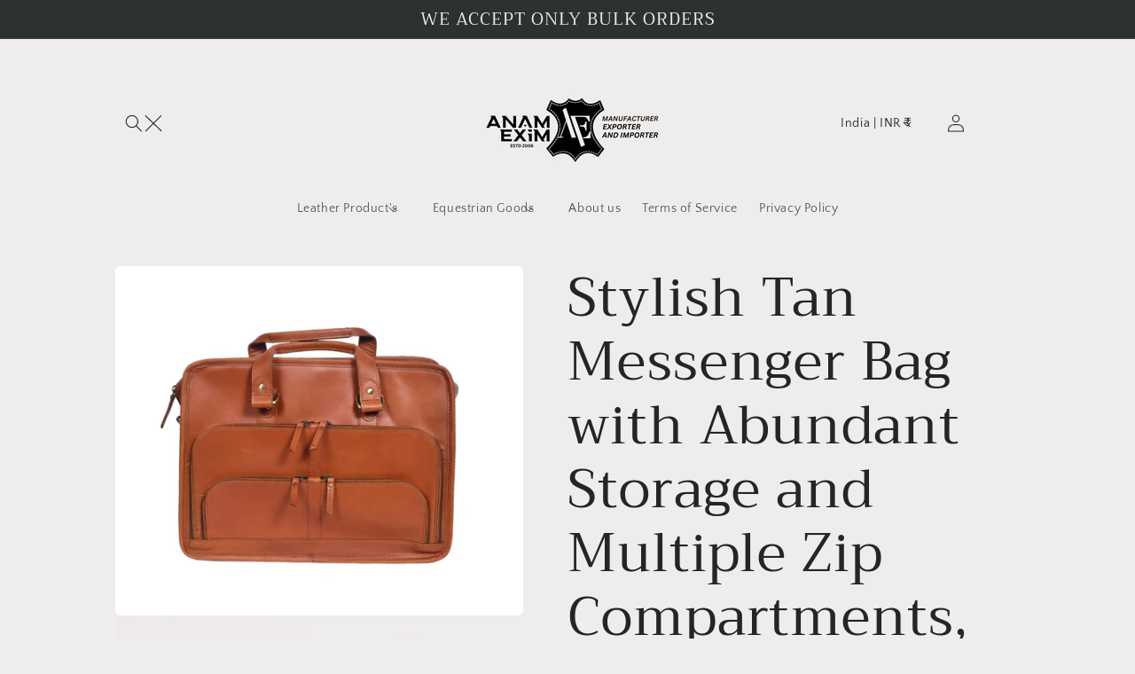

--- FILE ---
content_type: text/html; charset=utf-8
request_url: https://www.anamexim.com/products/stylish-tan-messenger-bag-with-abundant-storage-and-multiple-zip-compartments
body_size: 25261
content:
<!doctype html>
<html class="no-js" lang="en">
  <head>
    <meta charset="utf-8">
    <meta http-equiv="X-UA-Compatible" content="IE=edge">
    <meta name="viewport" content="width=device-width,initial-scale=1">
    <meta name="theme-color" content="">
    <link rel="canonical" href="https://www.anamexim.com/products/stylish-tan-messenger-bag-with-abundant-storage-and-multiple-zip-compartments"><link rel="icon" type="image/png" href="//www.anamexim.com/cdn/shop/files/18f8268b-fead-4369-b7f6-51321f483f8e.jpg?crop=center&height=32&v=1708523476&width=32"><link rel="preconnect" href="https://fonts.shopifycdn.com" crossorigin><title>
      Stylish Tan Messenger Bag with Abundant Storage and Multiple Zip Compa
 &ndash; Anam Exim</title>

    
      <meta name="description" content="Discover the perfect messenger bag in a sophisticated tan colour that offers a generous storage capacity and numerous zip compartments. This sleek and versatile bag is designed to meet all your organizational needs, ensuring your essentials are always within easy reach.">
    

    

<meta property="og:site_name" content="Anam Exim">
<meta property="og:url" content="https://www.anamexim.com/products/stylish-tan-messenger-bag-with-abundant-storage-and-multiple-zip-compartments">
<meta property="og:title" content="Stylish Tan Messenger Bag with Abundant Storage and Multiple Zip Compa">
<meta property="og:type" content="product">
<meta property="og:description" content="Discover the perfect messenger bag in a sophisticated tan colour that offers a generous storage capacity and numerous zip compartments. This sleek and versatile bag is designed to meet all your organizational needs, ensuring your essentials are always within easy reach."><meta property="og:image" content="http://www.anamexim.com/cdn/shop/files/DSC_8399.jpg?v=1723281410">
  <meta property="og:image:secure_url" content="https://www.anamexim.com/cdn/shop/files/DSC_8399.jpg?v=1723281410">
  <meta property="og:image:width" content="1400">
  <meta property="og:image:height" content="1200"><meta property="og:price:amount" content="4,999.00">
  <meta property="og:price:currency" content="INR"><meta name="twitter:card" content="summary_large_image">
<meta name="twitter:title" content="Stylish Tan Messenger Bag with Abundant Storage and Multiple Zip Compa">
<meta name="twitter:description" content="Discover the perfect messenger bag in a sophisticated tan colour that offers a generous storage capacity and numerous zip compartments. This sleek and versatile bag is designed to meet all your organizational needs, ensuring your essentials are always within easy reach.">


    <script src="//www.anamexim.com/cdn/shop/t/7/assets/constants.js?v=58251544750838685771723141850" defer="defer"></script>
    <script src="//www.anamexim.com/cdn/shop/t/7/assets/pubsub.js?v=158357773527763999511723141850" defer="defer"></script>
    <script src="//www.anamexim.com/cdn/shop/t/7/assets/global.js?v=37284204640041572741723141850" defer="defer"></script><script src="//www.anamexim.com/cdn/shop/t/7/assets/animations.js?v=88693664871331136111723141850" defer="defer"></script><script>window.performance && window.performance.mark && window.performance.mark('shopify.content_for_header.start');</script><meta id="shopify-digital-wallet" name="shopify-digital-wallet" content="/56555634750/digital_wallets/dialog">
<link rel="alternate" type="application/json+oembed" href="https://www.anamexim.com/products/stylish-tan-messenger-bag-with-abundant-storage-and-multiple-zip-compartments.oembed">
<script async="async" src="/checkouts/internal/preloads.js?locale=en-IN"></script>
<script id="shopify-features" type="application/json">{"accessToken":"675d86a870ae4ae417b6c8612b60f699","betas":["rich-media-storefront-analytics"],"domain":"www.anamexim.com","predictiveSearch":true,"shopId":56555634750,"locale":"en"}</script>
<script>var Shopify = Shopify || {};
Shopify.shop = "33d2ff-4.myshopify.com";
Shopify.locale = "en";
Shopify.currency = {"active":"INR","rate":"1.0"};
Shopify.country = "IN";
Shopify.theme = {"name":"Copy of Craft","id":127441436734,"schema_name":"Craft","schema_version":"13.0.0","theme_store_id":1368,"role":"main"};
Shopify.theme.handle = "null";
Shopify.theme.style = {"id":null,"handle":null};
Shopify.cdnHost = "www.anamexim.com/cdn";
Shopify.routes = Shopify.routes || {};
Shopify.routes.root = "/";</script>
<script type="module">!function(o){(o.Shopify=o.Shopify||{}).modules=!0}(window);</script>
<script>!function(o){function n(){var o=[];function n(){o.push(Array.prototype.slice.apply(arguments))}return n.q=o,n}var t=o.Shopify=o.Shopify||{};t.loadFeatures=n(),t.autoloadFeatures=n()}(window);</script>
<script id="shop-js-analytics" type="application/json">{"pageType":"product"}</script>
<script defer="defer" async type="module" src="//www.anamexim.com/cdn/shopifycloud/shop-js/modules/v2/client.init-shop-cart-sync_CGREiBkR.en.esm.js"></script>
<script defer="defer" async type="module" src="//www.anamexim.com/cdn/shopifycloud/shop-js/modules/v2/chunk.common_Bt2Up4BP.esm.js"></script>
<script type="module">
  await import("//www.anamexim.com/cdn/shopifycloud/shop-js/modules/v2/client.init-shop-cart-sync_CGREiBkR.en.esm.js");
await import("//www.anamexim.com/cdn/shopifycloud/shop-js/modules/v2/chunk.common_Bt2Up4BP.esm.js");

  window.Shopify.SignInWithShop?.initShopCartSync?.({"fedCMEnabled":true,"windoidEnabled":true});

</script>
<script id="__st">var __st={"a":56555634750,"offset":19800,"reqid":"27864eed-3915-4826-b3ff-4b28d1102d70-1762649694","pageurl":"www.anamexim.com\/products\/stylish-tan-messenger-bag-with-abundant-storage-and-multiple-zip-compartments","u":"516f0d980f0b","p":"product","rtyp":"product","rid":7657134882878};</script>
<script>window.ShopifyPaypalV4VisibilityTracking = true;</script>
<script id="captcha-bootstrap">!function(){'use strict';const t='contact',e='account',n='new_comment',o=[[t,t],['blogs',n],['comments',n],[t,'customer']],c=[[e,'customer_login'],[e,'guest_login'],[e,'recover_customer_password'],[e,'create_customer']],r=t=>t.map((([t,e])=>`form[action*='/${t}']:not([data-nocaptcha='true']) input[name='form_type'][value='${e}']`)).join(','),a=t=>()=>t?[...document.querySelectorAll(t)].map((t=>t.form)):[];function s(){const t=[...o],e=r(t);return a(e)}const i='password',u='form_key',d=['recaptcha-v3-token','g-recaptcha-response','h-captcha-response',i],f=()=>{try{return window.sessionStorage}catch{return}},m='__shopify_v',_=t=>t.elements[u];function p(t,e,n=!1){try{const o=window.sessionStorage,c=JSON.parse(o.getItem(e)),{data:r}=function(t){const{data:e,action:n}=t;return t[m]||n?{data:e,action:n}:{data:t,action:n}}(c);for(const[e,n]of Object.entries(r))t.elements[e]&&(t.elements[e].value=n);n&&o.removeItem(e)}catch(o){console.error('form repopulation failed',{error:o})}}const l='form_type',E='cptcha';function T(t){t.dataset[E]=!0}const w=window,h=w.document,L='Shopify',v='ce_forms',y='captcha';let A=!1;((t,e)=>{const n=(g='f06e6c50-85a8-45c8-87d0-21a2b65856fe',I='https://cdn.shopify.com/shopifycloud/storefront-forms-hcaptcha/ce_storefront_forms_captcha_hcaptcha.v1.5.2.iife.js',D={infoText:'Protected by hCaptcha',privacyText:'Privacy',termsText:'Terms'},(t,e,n)=>{const o=w[L][v],c=o.bindForm;if(c)return c(t,g,e,D).then(n);var r;o.q.push([[t,g,e,D],n]),r=I,A||(h.body.append(Object.assign(h.createElement('script'),{id:'captcha-provider',async:!0,src:r})),A=!0)});var g,I,D;w[L]=w[L]||{},w[L][v]=w[L][v]||{},w[L][v].q=[],w[L][y]=w[L][y]||{},w[L][y].protect=function(t,e){n(t,void 0,e),T(t)},Object.freeze(w[L][y]),function(t,e,n,w,h,L){const[v,y,A,g]=function(t,e,n){const i=e?o:[],u=t?c:[],d=[...i,...u],f=r(d),m=r(i),_=r(d.filter((([t,e])=>n.includes(e))));return[a(f),a(m),a(_),s()]}(w,h,L),I=t=>{const e=t.target;return e instanceof HTMLFormElement?e:e&&e.form},D=t=>v().includes(t);t.addEventListener('submit',(t=>{const e=I(t);if(!e)return;const n=D(e)&&!e.dataset.hcaptchaBound&&!e.dataset.recaptchaBound,o=_(e),c=g().includes(e)&&(!o||!o.value);(n||c)&&t.preventDefault(),c&&!n&&(function(t){try{if(!f())return;!function(t){const e=f();if(!e)return;const n=_(t);if(!n)return;const o=n.value;o&&e.removeItem(o)}(t);const e=Array.from(Array(32),(()=>Math.random().toString(36)[2])).join('');!function(t,e){_(t)||t.append(Object.assign(document.createElement('input'),{type:'hidden',name:u})),t.elements[u].value=e}(t,e),function(t,e){const n=f();if(!n)return;const o=[...t.querySelectorAll(`input[type='${i}']`)].map((({name:t})=>t)),c=[...d,...o],r={};for(const[a,s]of new FormData(t).entries())c.includes(a)||(r[a]=s);n.setItem(e,JSON.stringify({[m]:1,action:t.action,data:r}))}(t,e)}catch(e){console.error('failed to persist form',e)}}(e),e.submit())}));const S=(t,e)=>{t&&!t.dataset[E]&&(n(t,e.some((e=>e===t))),T(t))};for(const o of['focusin','change'])t.addEventListener(o,(t=>{const e=I(t);D(e)&&S(e,y())}));const B=e.get('form_key'),M=e.get(l),P=B&&M;t.addEventListener('DOMContentLoaded',(()=>{const t=y();if(P)for(const e of t)e.elements[l].value===M&&p(e,B);[...new Set([...A(),...v().filter((t=>'true'===t.dataset.shopifyCaptcha))])].forEach((e=>S(e,t)))}))}(h,new URLSearchParams(w.location.search),n,t,e,['guest_login'])})(!0,!0)}();</script>
<script integrity="sha256-52AcMU7V7pcBOXWImdc/TAGTFKeNjmkeM1Pvks/DTgc=" data-source-attribution="shopify.loadfeatures" defer="defer" src="//www.anamexim.com/cdn/shopifycloud/storefront/assets/storefront/load_feature-81c60534.js" crossorigin="anonymous"></script>
<script data-source-attribution="shopify.dynamic_checkout.dynamic.init">var Shopify=Shopify||{};Shopify.PaymentButton=Shopify.PaymentButton||{isStorefrontPortableWallets:!0,init:function(){window.Shopify.PaymentButton.init=function(){};var t=document.createElement("script");t.src="https://www.anamexim.com/cdn/shopifycloud/portable-wallets/latest/portable-wallets.en.js",t.type="module",document.head.appendChild(t)}};
</script>
<script data-source-attribution="shopify.dynamic_checkout.buyer_consent">
  function portableWalletsHideBuyerConsent(e){var t=document.getElementById("shopify-buyer-consent"),n=document.getElementById("shopify-subscription-policy-button");t&&n&&(t.classList.add("hidden"),t.setAttribute("aria-hidden","true"),n.removeEventListener("click",e))}function portableWalletsShowBuyerConsent(e){var t=document.getElementById("shopify-buyer-consent"),n=document.getElementById("shopify-subscription-policy-button");t&&n&&(t.classList.remove("hidden"),t.removeAttribute("aria-hidden"),n.addEventListener("click",e))}window.Shopify?.PaymentButton&&(window.Shopify.PaymentButton.hideBuyerConsent=portableWalletsHideBuyerConsent,window.Shopify.PaymentButton.showBuyerConsent=portableWalletsShowBuyerConsent);
</script>
<script data-source-attribution="shopify.dynamic_checkout.cart.bootstrap">document.addEventListener("DOMContentLoaded",(function(){function t(){return document.querySelector("shopify-accelerated-checkout-cart, shopify-accelerated-checkout")}if(t())Shopify.PaymentButton.init();else{new MutationObserver((function(e,n){t()&&(Shopify.PaymentButton.init(),n.disconnect())})).observe(document.body,{childList:!0,subtree:!0})}}));
</script>
<script id="sections-script" data-sections="header" defer="defer" src="//www.anamexim.com/cdn/shop/t/7/compiled_assets/scripts.js?273"></script>
<script>window.performance && window.performance.mark && window.performance.mark('shopify.content_for_header.end');</script>


    <style data-shopify>
      @font-face {
  font-family: "Quattrocento Sans";
  font-weight: 400;
  font-style: normal;
  font-display: swap;
  src: url("//www.anamexim.com/cdn/fonts/quattrocento_sans/quattrocentosans_n4.ce5e9bf514e68f53bdd875976847cf755c702eaa.woff2") format("woff2"),
       url("//www.anamexim.com/cdn/fonts/quattrocento_sans/quattrocentosans_n4.44bbfb57d228eb8bb083d1f98e7d96e16137abce.woff") format("woff");
}

      @font-face {
  font-family: "Quattrocento Sans";
  font-weight: 700;
  font-style: normal;
  font-display: swap;
  src: url("//www.anamexim.com/cdn/fonts/quattrocento_sans/quattrocentosans_n7.bdda9092621b2e3b4284b12e8f0c092969b176c1.woff2") format("woff2"),
       url("//www.anamexim.com/cdn/fonts/quattrocento_sans/quattrocentosans_n7.3f8ab2a91343269966c4aa4831bcd588e7ce07b9.woff") format("woff");
}

      @font-face {
  font-family: "Quattrocento Sans";
  font-weight: 400;
  font-style: italic;
  font-display: swap;
  src: url("//www.anamexim.com/cdn/fonts/quattrocento_sans/quattrocentosans_i4.4f70b1e78f59fa1468e3436ab863ff0bf71e71bb.woff2") format("woff2"),
       url("//www.anamexim.com/cdn/fonts/quattrocento_sans/quattrocentosans_i4.b695efef5d957af404945574b7239740f79b899f.woff") format("woff");
}

      @font-face {
  font-family: "Quattrocento Sans";
  font-weight: 700;
  font-style: italic;
  font-display: swap;
  src: url("//www.anamexim.com/cdn/fonts/quattrocento_sans/quattrocentosans_i7.49d754c8032546c24062cf385f8660abbb11ef1e.woff2") format("woff2"),
       url("//www.anamexim.com/cdn/fonts/quattrocento_sans/quattrocentosans_i7.567b0b818999022d5a9ccb99542d8ff8cdb497df.woff") format("woff");
}

      @font-face {
  font-family: Trirong;
  font-weight: 400;
  font-style: normal;
  font-display: swap;
  src: url("//www.anamexim.com/cdn/fonts/trirong/trirong_n4.46b40419aaa69bf77077c3108d75dad5a0318d4b.woff2") format("woff2"),
       url("//www.anamexim.com/cdn/fonts/trirong/trirong_n4.97753898e63cd7e164ad614681eba2c7fe577190.woff") format("woff");
}


      
        :root,
        .color-scheme-1 {
          --color-background: 239,236,236;
        
          --gradient-background: #efecec;
        

        

        --color-foreground: 37,37,37;
        --color-background-contrast: 181,167,167;
        --color-shadow: 37,37,37;
        --color-button: 44,51,47;
        --color-button-text: 255,255,255;
        --color-secondary-button: 239,236,236;
        --color-secondary-button-text: 80,86,85;
        --color-link: 80,86,85;
        --color-badge-foreground: 37,37,37;
        --color-badge-background: 239,236,236;
        --color-badge-border: 37,37,37;
        --payment-terms-background-color: rgb(239 236 236);
      }
      
        
        .color-scheme-2 {
          --color-background: 255,255,255;
        
          --gradient-background: #ffffff;
        

        

        --color-foreground: 37,37,37;
        --color-background-contrast: 191,191,191;
        --color-shadow: 37,37,37;
        --color-button: 37,37,37;
        --color-button-text: 255,255,255;
        --color-secondary-button: 255,255,255;
        --color-secondary-button-text: 37,37,37;
        --color-link: 37,37,37;
        --color-badge-foreground: 37,37,37;
        --color-badge-background: 255,255,255;
        --color-badge-border: 37,37,37;
        --payment-terms-background-color: rgb(255 255 255);
      }
      
        
        .color-scheme-3 {
          --color-background: 113,106,86;
        
          --gradient-background: #716a56;
        

        

        --color-foreground: 239,236,236;
        --color-background-contrast: 41,38,31;
        --color-shadow: 37,37,37;
        --color-button: 239,236,236;
        --color-button-text: 113,106,86;
        --color-secondary-button: 113,106,86;
        --color-secondary-button-text: 239,236,236;
        --color-link: 239,236,236;
        --color-badge-foreground: 239,236,236;
        --color-badge-background: 113,106,86;
        --color-badge-border: 239,236,236;
        --payment-terms-background-color: rgb(113 106 86);
      }
      
        
        .color-scheme-4 {
          --color-background: 44,51,47;
        
          --gradient-background: #2c332f;
        

        

        --color-foreground: 239,236,236;
        --color-background-contrast: 56,65,60;
        --color-shadow: 37,37,37;
        --color-button: 239,236,236;
        --color-button-text: 44,51,47;
        --color-secondary-button: 44,51,47;
        --color-secondary-button-text: 239,236,236;
        --color-link: 239,236,236;
        --color-badge-foreground: 239,236,236;
        --color-badge-background: 44,51,47;
        --color-badge-border: 239,236,236;
        --payment-terms-background-color: rgb(44 51 47);
      }
      
        
        .color-scheme-5 {
          --color-background: 63,81,71;
        
          --gradient-background: #3f5147;
        

        

        --color-foreground: 239,236,236;
        --color-background-contrast: 7,9,8;
        --color-shadow: 37,37,37;
        --color-button: 239,236,236;
        --color-button-text: 63,81,71;
        --color-secondary-button: 63,81,71;
        --color-secondary-button-text: 239,236,236;
        --color-link: 239,236,236;
        --color-badge-foreground: 239,236,236;
        --color-badge-background: 63,81,71;
        --color-badge-border: 239,236,236;
        --payment-terms-background-color: rgb(63 81 71);
      }
      

      body, .color-scheme-1, .color-scheme-2, .color-scheme-3, .color-scheme-4, .color-scheme-5 {
        color: rgba(var(--color-foreground), 0.75);
        background-color: rgb(var(--color-background));
      }

      :root {
        --font-body-family: "Quattrocento Sans", sans-serif;
        --font-body-style: normal;
        --font-body-weight: 400;
        --font-body-weight-bold: 700;

        --font-heading-family: Trirong, serif;
        --font-heading-style: normal;
        --font-heading-weight: 400;

        --font-body-scale: 1.0;
        --font-heading-scale: 1.5;

        --media-padding: px;
        --media-border-opacity: 0.1;
        --media-border-width: 0px;
        --media-radius: 6px;
        --media-shadow-opacity: 0.0;
        --media-shadow-horizontal-offset: 0px;
        --media-shadow-vertical-offset: 4px;
        --media-shadow-blur-radius: 5px;
        --media-shadow-visible: 0;

        --page-width: 110rem;
        --page-width-margin: 0rem;

        --product-card-image-padding: 0.0rem;
        --product-card-corner-radius: 0.6rem;
        --product-card-text-alignment: left;
        --product-card-border-width: 0.1rem;
        --product-card-border-opacity: 0.1;
        --product-card-shadow-opacity: 0.0;
        --product-card-shadow-visible: 0;
        --product-card-shadow-horizontal-offset: 0.0rem;
        --product-card-shadow-vertical-offset: 0.4rem;
        --product-card-shadow-blur-radius: 0.5rem;

        --collection-card-image-padding: 0.0rem;
        --collection-card-corner-radius: 0.6rem;
        --collection-card-text-alignment: left;
        --collection-card-border-width: 0.1rem;
        --collection-card-border-opacity: 0.1;
        --collection-card-shadow-opacity: 0.0;
        --collection-card-shadow-visible: 0;
        --collection-card-shadow-horizontal-offset: 0.0rem;
        --collection-card-shadow-vertical-offset: 0.4rem;
        --collection-card-shadow-blur-radius: 0.5rem;

        --blog-card-image-padding: 0.0rem;
        --blog-card-corner-radius: 0.6rem;
        --blog-card-text-alignment: left;
        --blog-card-border-width: 0.1rem;
        --blog-card-border-opacity: 0.1;
        --blog-card-shadow-opacity: 0.0;
        --blog-card-shadow-visible: 0;
        --blog-card-shadow-horizontal-offset: 0.0rem;
        --blog-card-shadow-vertical-offset: 0.4rem;
        --blog-card-shadow-blur-radius: 0.5rem;

        --badge-corner-radius: 0.6rem;

        --popup-border-width: 1px;
        --popup-border-opacity: 0.5;
        --popup-corner-radius: 6px;
        --popup-shadow-opacity: 0.0;
        --popup-shadow-horizontal-offset: 0px;
        --popup-shadow-vertical-offset: 4px;
        --popup-shadow-blur-radius: 5px;

        --drawer-border-width: 1px;
        --drawer-border-opacity: 0.1;
        --drawer-shadow-opacity: 0.0;
        --drawer-shadow-horizontal-offset: 0px;
        --drawer-shadow-vertical-offset: 4px;
        --drawer-shadow-blur-radius: 5px;

        --spacing-sections-desktop: 0px;
        --spacing-sections-mobile: 0px;

        --grid-desktop-vertical-spacing: 20px;
        --grid-desktop-horizontal-spacing: 20px;
        --grid-mobile-vertical-spacing: 10px;
        --grid-mobile-horizontal-spacing: 10px;

        --text-boxes-border-opacity: 0.1;
        --text-boxes-border-width: 0px;
        --text-boxes-radius: 6px;
        --text-boxes-shadow-opacity: 0.0;
        --text-boxes-shadow-visible: 0;
        --text-boxes-shadow-horizontal-offset: 0px;
        --text-boxes-shadow-vertical-offset: 4px;
        --text-boxes-shadow-blur-radius: 5px;

        --buttons-radius: 6px;
        --buttons-radius-outset: 7px;
        --buttons-border-width: 1px;
        --buttons-border-opacity: 1.0;
        --buttons-shadow-opacity: 0.0;
        --buttons-shadow-visible: 0;
        --buttons-shadow-horizontal-offset: 0px;
        --buttons-shadow-vertical-offset: 4px;
        --buttons-shadow-blur-radius: 5px;
        --buttons-border-offset: 0.3px;

        --inputs-radius: 6px;
        --inputs-border-width: 1px;
        --inputs-border-opacity: 0.55;
        --inputs-shadow-opacity: 0.0;
        --inputs-shadow-horizontal-offset: 0px;
        --inputs-margin-offset: 0px;
        --inputs-shadow-vertical-offset: 6px;
        --inputs-shadow-blur-radius: 5px;
        --inputs-radius-outset: 7px;

        --variant-pills-radius: 40px;
        --variant-pills-border-width: 1px;
        --variant-pills-border-opacity: 0.55;
        --variant-pills-shadow-opacity: 0.0;
        --variant-pills-shadow-horizontal-offset: 0px;
        --variant-pills-shadow-vertical-offset: 4px;
        --variant-pills-shadow-blur-radius: 5px;
      }

      *,
      *::before,
      *::after {
        box-sizing: inherit;
      }

      html {
        box-sizing: border-box;
        font-size: calc(var(--font-body-scale) * 62.5%);
        height: 100%;
      }

      body {
        display: grid;
        grid-template-rows: auto auto 1fr auto;
        grid-template-columns: 100%;
        min-height: 100%;
        margin: 0;
        font-size: 1.5rem;
        letter-spacing: 0.06rem;
        line-height: calc(1 + 0.8 / var(--font-body-scale));
        font-family: var(--font-body-family);
        font-style: var(--font-body-style);
        font-weight: var(--font-body-weight);
      }

      @media screen and (min-width: 750px) {
        body {
          font-size: 1.6rem;
        }
      }
    </style>

    <link href="//www.anamexim.com/cdn/shop/t/7/assets/base.css?v=93405971894151239851723141850" rel="stylesheet" type="text/css" media="all" />
<link rel="preload" as="font" href="//www.anamexim.com/cdn/fonts/quattrocento_sans/quattrocentosans_n4.ce5e9bf514e68f53bdd875976847cf755c702eaa.woff2" type="font/woff2" crossorigin><link rel="preload" as="font" href="//www.anamexim.com/cdn/fonts/trirong/trirong_n4.46b40419aaa69bf77077c3108d75dad5a0318d4b.woff2" type="font/woff2" crossorigin><link href="//www.anamexim.com/cdn/shop/t/7/assets/component-localization-form.css?v=155603600527820746741723141850" rel="stylesheet" type="text/css" media="all" />
      <script src="//www.anamexim.com/cdn/shop/t/7/assets/localization-form.js?v=169565320306168926741723141850" defer="defer"></script><link
        rel="stylesheet"
        href="//www.anamexim.com/cdn/shop/t/7/assets/component-predictive-search.css?v=118923337488134913561723141850"
        media="print"
        onload="this.media='all'"
      ><script>
      document.documentElement.className = document.documentElement.className.replace('no-js', 'js');
      if (Shopify.designMode) {
        document.documentElement.classList.add('shopify-design-mode');
      }
    </script>


    
    <!-- Meta Pixel Code -->
<script>
!function(f,b,e,v,n,t,s)
{if(f.fbq)return;n=f.fbq=function(){n.callMethod?
n.callMethod.apply(n,arguments):n.queue.push(arguments)};
if(!f._fbq)f._fbq=n;n.push=n;n.loaded=!0;n.version='2.0';
n.queue=[];t=b.createElement(e);t.async=!0;
t.src=v;s=b.getElementsByTagName(e)[0];
s.parentNode.insertBefore(t,s)}(window, document,'script',
'https://connect.facebook.net/en_US/fbevents.js');
fbq('init', '934161115084828');
fbq('track', 'PageView');
</script>
<noscript><img height="1" width="1" style="display:none"
src="https://www.facebook.com/tr?id=934161115084828&ev=PageView&noscript=1"
/></noscript>
<!-- End Meta Pixel Code -->
  <link href="https://monorail-edge.shopifysvc.com" rel="dns-prefetch">
<script>(function(){if ("sendBeacon" in navigator && "performance" in window) {try {var session_token_from_headers = performance.getEntriesByType('navigation')[0].serverTiming.find(x => x.name == '_s').description;} catch {var session_token_from_headers = undefined;}var session_cookie_matches = document.cookie.match(/_shopify_s=([^;]*)/);var session_token_from_cookie = session_cookie_matches && session_cookie_matches.length === 2 ? session_cookie_matches[1] : "";var session_token = session_token_from_headers || session_token_from_cookie || "";function handle_abandonment_event(e) {var entries = performance.getEntries().filter(function(entry) {return /monorail-edge.shopifysvc.com/.test(entry.name);});if (!window.abandonment_tracked && entries.length === 0) {window.abandonment_tracked = true;var currentMs = Date.now();var navigation_start = performance.timing.navigationStart;var payload = {shop_id: 56555634750,url: window.location.href,navigation_start,duration: currentMs - navigation_start,session_token,page_type: "product"};window.navigator.sendBeacon("https://monorail-edge.shopifysvc.com/v1/produce", JSON.stringify({schema_id: "online_store_buyer_site_abandonment/1.1",payload: payload,metadata: {event_created_at_ms: currentMs,event_sent_at_ms: currentMs}}));}}window.addEventListener('pagehide', handle_abandonment_event);}}());</script>
<script id="web-pixels-manager-setup">(function e(e,d,r,n,o){if(void 0===o&&(o={}),!Boolean(null===(a=null===(i=window.Shopify)||void 0===i?void 0:i.analytics)||void 0===a?void 0:a.replayQueue)){var i,a;window.Shopify=window.Shopify||{};var t=window.Shopify;t.analytics=t.analytics||{};var s=t.analytics;s.replayQueue=[],s.publish=function(e,d,r){return s.replayQueue.push([e,d,r]),!0};try{self.performance.mark("wpm:start")}catch(e){}var l=function(){var e={modern:/Edge?\/(1{2}[4-9]|1[2-9]\d|[2-9]\d{2}|\d{4,})\.\d+(\.\d+|)|Firefox\/(1{2}[4-9]|1[2-9]\d|[2-9]\d{2}|\d{4,})\.\d+(\.\d+|)|Chrom(ium|e)\/(9{2}|\d{3,})\.\d+(\.\d+|)|(Maci|X1{2}).+ Version\/(15\.\d+|(1[6-9]|[2-9]\d|\d{3,})\.\d+)([,.]\d+|)( \(\w+\)|)( Mobile\/\w+|) Safari\/|Chrome.+OPR\/(9{2}|\d{3,})\.\d+\.\d+|(CPU[ +]OS|iPhone[ +]OS|CPU[ +]iPhone|CPU IPhone OS|CPU iPad OS)[ +]+(15[._]\d+|(1[6-9]|[2-9]\d|\d{3,})[._]\d+)([._]\d+|)|Android:?[ /-](13[3-9]|1[4-9]\d|[2-9]\d{2}|\d{4,})(\.\d+|)(\.\d+|)|Android.+Firefox\/(13[5-9]|1[4-9]\d|[2-9]\d{2}|\d{4,})\.\d+(\.\d+|)|Android.+Chrom(ium|e)\/(13[3-9]|1[4-9]\d|[2-9]\d{2}|\d{4,})\.\d+(\.\d+|)|SamsungBrowser\/([2-9]\d|\d{3,})\.\d+/,legacy:/Edge?\/(1[6-9]|[2-9]\d|\d{3,})\.\d+(\.\d+|)|Firefox\/(5[4-9]|[6-9]\d|\d{3,})\.\d+(\.\d+|)|Chrom(ium|e)\/(5[1-9]|[6-9]\d|\d{3,})\.\d+(\.\d+|)([\d.]+$|.*Safari\/(?![\d.]+ Edge\/[\d.]+$))|(Maci|X1{2}).+ Version\/(10\.\d+|(1[1-9]|[2-9]\d|\d{3,})\.\d+)([,.]\d+|)( \(\w+\)|)( Mobile\/\w+|) Safari\/|Chrome.+OPR\/(3[89]|[4-9]\d|\d{3,})\.\d+\.\d+|(CPU[ +]OS|iPhone[ +]OS|CPU[ +]iPhone|CPU IPhone OS|CPU iPad OS)[ +]+(10[._]\d+|(1[1-9]|[2-9]\d|\d{3,})[._]\d+)([._]\d+|)|Android:?[ /-](13[3-9]|1[4-9]\d|[2-9]\d{2}|\d{4,})(\.\d+|)(\.\d+|)|Mobile Safari.+OPR\/([89]\d|\d{3,})\.\d+\.\d+|Android.+Firefox\/(13[5-9]|1[4-9]\d|[2-9]\d{2}|\d{4,})\.\d+(\.\d+|)|Android.+Chrom(ium|e)\/(13[3-9]|1[4-9]\d|[2-9]\d{2}|\d{4,})\.\d+(\.\d+|)|Android.+(UC? ?Browser|UCWEB|U3)[ /]?(15\.([5-9]|\d{2,})|(1[6-9]|[2-9]\d|\d{3,})\.\d+)\.\d+|SamsungBrowser\/(5\.\d+|([6-9]|\d{2,})\.\d+)|Android.+MQ{2}Browser\/(14(\.(9|\d{2,})|)|(1[5-9]|[2-9]\d|\d{3,})(\.\d+|))(\.\d+|)|K[Aa][Ii]OS\/(3\.\d+|([4-9]|\d{2,})\.\d+)(\.\d+|)/},d=e.modern,r=e.legacy,n=navigator.userAgent;return n.match(d)?"modern":n.match(r)?"legacy":"unknown"}(),u="modern"===l?"modern":"legacy",c=(null!=n?n:{modern:"",legacy:""})[u],f=function(e){return[e.baseUrl,"/wpm","/b",e.hashVersion,"modern"===e.buildTarget?"m":"l",".js"].join("")}({baseUrl:d,hashVersion:r,buildTarget:u}),m=function(e){var d=e.version,r=e.bundleTarget,n=e.surface,o=e.pageUrl,i=e.monorailEndpoint;return{emit:function(e){var a=e.status,t=e.errorMsg,s=(new Date).getTime(),l=JSON.stringify({metadata:{event_sent_at_ms:s},events:[{schema_id:"web_pixels_manager_load/3.1",payload:{version:d,bundle_target:r,page_url:o,status:a,surface:n,error_msg:t},metadata:{event_created_at_ms:s}}]});if(!i)return console&&console.warn&&console.warn("[Web Pixels Manager] No Monorail endpoint provided, skipping logging."),!1;try{return self.navigator.sendBeacon.bind(self.navigator)(i,l)}catch(e){}var u=new XMLHttpRequest;try{return u.open("POST",i,!0),u.setRequestHeader("Content-Type","text/plain"),u.send(l),!0}catch(e){return console&&console.warn&&console.warn("[Web Pixels Manager] Got an unhandled error while logging to Monorail."),!1}}}}({version:r,bundleTarget:l,surface:e.surface,pageUrl:self.location.href,monorailEndpoint:e.monorailEndpoint});try{o.browserTarget=l,function(e){var d=e.src,r=e.async,n=void 0===r||r,o=e.onload,i=e.onerror,a=e.sri,t=e.scriptDataAttributes,s=void 0===t?{}:t,l=document.createElement("script"),u=document.querySelector("head"),c=document.querySelector("body");if(l.async=n,l.src=d,a&&(l.integrity=a,l.crossOrigin="anonymous"),s)for(var f in s)if(Object.prototype.hasOwnProperty.call(s,f))try{l.dataset[f]=s[f]}catch(e){}if(o&&l.addEventListener("load",o),i&&l.addEventListener("error",i),u)u.appendChild(l);else{if(!c)throw new Error("Did not find a head or body element to append the script");c.appendChild(l)}}({src:f,async:!0,onload:function(){if(!function(){var e,d;return Boolean(null===(d=null===(e=window.Shopify)||void 0===e?void 0:e.analytics)||void 0===d?void 0:d.initialized)}()){var d=window.webPixelsManager.init(e)||void 0;if(d){var r=window.Shopify.analytics;r.replayQueue.forEach((function(e){var r=e[0],n=e[1],o=e[2];d.publishCustomEvent(r,n,o)})),r.replayQueue=[],r.publish=d.publishCustomEvent,r.visitor=d.visitor,r.initialized=!0}}},onerror:function(){return m.emit({status:"failed",errorMsg:"".concat(f," has failed to load")})},sri:function(e){var d=/^sha384-[A-Za-z0-9+/=]+$/;return"string"==typeof e&&d.test(e)}(c)?c:"",scriptDataAttributes:o}),m.emit({status:"loading"})}catch(e){m.emit({status:"failed",errorMsg:(null==e?void 0:e.message)||"Unknown error"})}}})({shopId: 56555634750,storefrontBaseUrl: "https://www.anamexim.com",extensionsBaseUrl: "https://extensions.shopifycdn.com/cdn/shopifycloud/web-pixels-manager",monorailEndpoint: "https://monorail-edge.shopifysvc.com/unstable/produce_batch",surface: "storefront-renderer",enabledBetaFlags: ["2dca8a86"],webPixelsConfigList: [{"id":"88408126","configuration":"{\"pixel_id\":\"934161115084828\",\"pixel_type\":\"facebook_pixel\",\"metaapp_system_user_token\":\"EAAebkZAyNHbgBOzNy9159vygjxTR6Ao5QhPpqrvRgoEpoKJt4grJAQ8stKKGQm3R8lXpwHZARlCoBNbbMn6mXi7IQhyqKwfWrJVrbbI9A2u5LX2XdCjGcrMn1qBo9chWloF6hbRRHlLwgkXGtLhIyZA7h6oJnk7tqbrfge3XZA90XmohMsgdAZAwByRJo7FZBD\"}","eventPayloadVersion":"v1","runtimeContext":"OPEN","scriptVersion":"ca16bc87fe92b6042fbaa3acc2fbdaa6","type":"APP","apiClientId":2329312,"privacyPurposes":["ANALYTICS","MARKETING","SALE_OF_DATA"],"dataSharingAdjustments":{"protectedCustomerApprovalScopes":["read_customer_address","read_customer_email","read_customer_name","read_customer_personal_data","read_customer_phone"]}},{"id":"shopify-app-pixel","configuration":"{}","eventPayloadVersion":"v1","runtimeContext":"STRICT","scriptVersion":"0450","apiClientId":"shopify-pixel","type":"APP","privacyPurposes":["ANALYTICS","MARKETING"]},{"id":"shopify-custom-pixel","eventPayloadVersion":"v1","runtimeContext":"LAX","scriptVersion":"0450","apiClientId":"shopify-pixel","type":"CUSTOM","privacyPurposes":["ANALYTICS","MARKETING"]}],isMerchantRequest: false,initData: {"shop":{"name":"Anam Exim","paymentSettings":{"currencyCode":"INR"},"myshopifyDomain":"33d2ff-4.myshopify.com","countryCode":"IN","storefrontUrl":"https:\/\/www.anamexim.com"},"customer":null,"cart":null,"checkout":null,"productVariants":[{"price":{"amount":4999.0,"currencyCode":"INR"},"product":{"title":"Stylish Tan Messenger Bag with Abundant Storage and Multiple Zip Compartments, Art: BG-1435","vendor":"CELTICINDIA","id":"7657134882878","untranslatedTitle":"Stylish Tan Messenger Bag with Abundant Storage and Multiple Zip Compartments, Art: BG-1435","url":"\/products\/stylish-tan-messenger-bag-with-abundant-storage-and-multiple-zip-compartments","type":"Leather Messenger Bag"},"id":"41250978660414","image":{"src":"\/\/www.anamexim.com\/cdn\/shop\/files\/DSC_8399.jpg?v=1723281410"},"sku":"BG-1435","title":"Default Title","untranslatedTitle":"Default Title"}],"purchasingCompany":null},},"https://www.anamexim.com/cdn","ae1676cfwd2530674p4253c800m34e853cb",{"modern":"","legacy":""},{"shopId":"56555634750","storefrontBaseUrl":"https:\/\/www.anamexim.com","extensionBaseUrl":"https:\/\/extensions.shopifycdn.com\/cdn\/shopifycloud\/web-pixels-manager","surface":"storefront-renderer","enabledBetaFlags":"[\"2dca8a86\"]","isMerchantRequest":"false","hashVersion":"ae1676cfwd2530674p4253c800m34e853cb","publish":"custom","events":"[[\"page_viewed\",{}],[\"product_viewed\",{\"productVariant\":{\"price\":{\"amount\":4999.0,\"currencyCode\":\"INR\"},\"product\":{\"title\":\"Stylish Tan Messenger Bag with Abundant Storage and Multiple Zip Compartments, Art: BG-1435\",\"vendor\":\"CELTICINDIA\",\"id\":\"7657134882878\",\"untranslatedTitle\":\"Stylish Tan Messenger Bag with Abundant Storage and Multiple Zip Compartments, Art: BG-1435\",\"url\":\"\/products\/stylish-tan-messenger-bag-with-abundant-storage-and-multiple-zip-compartments\",\"type\":\"Leather Messenger Bag\"},\"id\":\"41250978660414\",\"image\":{\"src\":\"\/\/www.anamexim.com\/cdn\/shop\/files\/DSC_8399.jpg?v=1723281410\"},\"sku\":\"BG-1435\",\"title\":\"Default Title\",\"untranslatedTitle\":\"Default Title\"}}]]"});</script><script>
  window.ShopifyAnalytics = window.ShopifyAnalytics || {};
  window.ShopifyAnalytics.meta = window.ShopifyAnalytics.meta || {};
  window.ShopifyAnalytics.meta.currency = 'INR';
  var meta = {"product":{"id":7657134882878,"gid":"gid:\/\/shopify\/Product\/7657134882878","vendor":"CELTICINDIA","type":"Leather Messenger Bag","variants":[{"id":41250978660414,"price":499900,"name":"Stylish Tan Messenger Bag with Abundant Storage and Multiple Zip Compartments, Art: BG-1435","public_title":null,"sku":"BG-1435"}],"remote":false},"page":{"pageType":"product","resourceType":"product","resourceId":7657134882878}};
  for (var attr in meta) {
    window.ShopifyAnalytics.meta[attr] = meta[attr];
  }
</script>
<script class="analytics">
  (function () {
    var customDocumentWrite = function(content) {
      var jquery = null;

      if (window.jQuery) {
        jquery = window.jQuery;
      } else if (window.Checkout && window.Checkout.$) {
        jquery = window.Checkout.$;
      }

      if (jquery) {
        jquery('body').append(content);
      }
    };

    var hasLoggedConversion = function(token) {
      if (token) {
        return document.cookie.indexOf('loggedConversion=' + token) !== -1;
      }
      return false;
    }

    var setCookieIfConversion = function(token) {
      if (token) {
        var twoMonthsFromNow = new Date(Date.now());
        twoMonthsFromNow.setMonth(twoMonthsFromNow.getMonth() + 2);

        document.cookie = 'loggedConversion=' + token + '; expires=' + twoMonthsFromNow;
      }
    }

    var trekkie = window.ShopifyAnalytics.lib = window.trekkie = window.trekkie || [];
    if (trekkie.integrations) {
      return;
    }
    trekkie.methods = [
      'identify',
      'page',
      'ready',
      'track',
      'trackForm',
      'trackLink'
    ];
    trekkie.factory = function(method) {
      return function() {
        var args = Array.prototype.slice.call(arguments);
        args.unshift(method);
        trekkie.push(args);
        return trekkie;
      };
    };
    for (var i = 0; i < trekkie.methods.length; i++) {
      var key = trekkie.methods[i];
      trekkie[key] = trekkie.factory(key);
    }
    trekkie.load = function(config) {
      trekkie.config = config || {};
      trekkie.config.initialDocumentCookie = document.cookie;
      var first = document.getElementsByTagName('script')[0];
      var script = document.createElement('script');
      script.type = 'text/javascript';
      script.onerror = function(e) {
        var scriptFallback = document.createElement('script');
        scriptFallback.type = 'text/javascript';
        scriptFallback.onerror = function(error) {
                var Monorail = {
      produce: function produce(monorailDomain, schemaId, payload) {
        var currentMs = new Date().getTime();
        var event = {
          schema_id: schemaId,
          payload: payload,
          metadata: {
            event_created_at_ms: currentMs,
            event_sent_at_ms: currentMs
          }
        };
        return Monorail.sendRequest("https://" + monorailDomain + "/v1/produce", JSON.stringify(event));
      },
      sendRequest: function sendRequest(endpointUrl, payload) {
        // Try the sendBeacon API
        if (window && window.navigator && typeof window.navigator.sendBeacon === 'function' && typeof window.Blob === 'function' && !Monorail.isIos12()) {
          var blobData = new window.Blob([payload], {
            type: 'text/plain'
          });

          if (window.navigator.sendBeacon(endpointUrl, blobData)) {
            return true;
          } // sendBeacon was not successful

        } // XHR beacon

        var xhr = new XMLHttpRequest();

        try {
          xhr.open('POST', endpointUrl);
          xhr.setRequestHeader('Content-Type', 'text/plain');
          xhr.send(payload);
        } catch (e) {
          console.log(e);
        }

        return false;
      },
      isIos12: function isIos12() {
        return window.navigator.userAgent.lastIndexOf('iPhone; CPU iPhone OS 12_') !== -1 || window.navigator.userAgent.lastIndexOf('iPad; CPU OS 12_') !== -1;
      }
    };
    Monorail.produce('monorail-edge.shopifysvc.com',
      'trekkie_storefront_load_errors/1.1',
      {shop_id: 56555634750,
      theme_id: 127441436734,
      app_name: "storefront",
      context_url: window.location.href,
      source_url: "//www.anamexim.com/cdn/s/trekkie.storefront.308893168db1679b4a9f8a086857af995740364f.min.js"});

        };
        scriptFallback.async = true;
        scriptFallback.src = '//www.anamexim.com/cdn/s/trekkie.storefront.308893168db1679b4a9f8a086857af995740364f.min.js';
        first.parentNode.insertBefore(scriptFallback, first);
      };
      script.async = true;
      script.src = '//www.anamexim.com/cdn/s/trekkie.storefront.308893168db1679b4a9f8a086857af995740364f.min.js';
      first.parentNode.insertBefore(script, first);
    };
    trekkie.load(
      {"Trekkie":{"appName":"storefront","development":false,"defaultAttributes":{"shopId":56555634750,"isMerchantRequest":null,"themeId":127441436734,"themeCityHash":"6987993868568763686","contentLanguage":"en","currency":"INR","eventMetadataId":"bddab752-e430-40ba-ba67-8ddcbd62c6bc"},"isServerSideCookieWritingEnabled":true,"monorailRegion":"shop_domain","enabledBetaFlags":["f0df213a"]},"Session Attribution":{},"S2S":{"facebookCapiEnabled":true,"source":"trekkie-storefront-renderer","apiClientId":580111}}
    );

    var loaded = false;
    trekkie.ready(function() {
      if (loaded) return;
      loaded = true;

      window.ShopifyAnalytics.lib = window.trekkie;

      var originalDocumentWrite = document.write;
      document.write = customDocumentWrite;
      try { window.ShopifyAnalytics.merchantGoogleAnalytics.call(this); } catch(error) {};
      document.write = originalDocumentWrite;

      window.ShopifyAnalytics.lib.page(null,{"pageType":"product","resourceType":"product","resourceId":7657134882878,"shopifyEmitted":true});

      var match = window.location.pathname.match(/checkouts\/(.+)\/(thank_you|post_purchase)/)
      var token = match? match[1]: undefined;
      if (!hasLoggedConversion(token)) {
        setCookieIfConversion(token);
        window.ShopifyAnalytics.lib.track("Viewed Product",{"currency":"INR","variantId":41250978660414,"productId":7657134882878,"productGid":"gid:\/\/shopify\/Product\/7657134882878","name":"Stylish Tan Messenger Bag with Abundant Storage and Multiple Zip Compartments, Art: BG-1435","price":"4999.00","sku":"BG-1435","brand":"CELTICINDIA","variant":null,"category":"Leather Messenger Bag","nonInteraction":true,"remote":false},undefined,undefined,{"shopifyEmitted":true});
      window.ShopifyAnalytics.lib.track("monorail:\/\/trekkie_storefront_viewed_product\/1.1",{"currency":"INR","variantId":41250978660414,"productId":7657134882878,"productGid":"gid:\/\/shopify\/Product\/7657134882878","name":"Stylish Tan Messenger Bag with Abundant Storage and Multiple Zip Compartments, Art: BG-1435","price":"4999.00","sku":"BG-1435","brand":"CELTICINDIA","variant":null,"category":"Leather Messenger Bag","nonInteraction":true,"remote":false,"referer":"https:\/\/www.anamexim.com\/products\/stylish-tan-messenger-bag-with-abundant-storage-and-multiple-zip-compartments"});
      }
    });


        var eventsListenerScript = document.createElement('script');
        eventsListenerScript.async = true;
        eventsListenerScript.src = "//www.anamexim.com/cdn/shopifycloud/storefront/assets/shop_events_listener-3da45d37.js";
        document.getElementsByTagName('head')[0].appendChild(eventsListenerScript);

})();</script>
<script
  defer
  src="https://www.anamexim.com/cdn/shopifycloud/perf-kit/shopify-perf-kit-2.1.2.min.js"
  data-application="storefront-renderer"
  data-shop-id="56555634750"
  data-render-region="gcp-us-central1"
  data-page-type="product"
  data-theme-instance-id="127441436734"
  data-theme-name="Craft"
  data-theme-version="13.0.0"
  data-monorail-region="shop_domain"
  data-resource-timing-sampling-rate="10"
  data-shs="true"
  data-shs-beacon="true"
  data-shs-export-with-fetch="true"
  data-shs-logs-sample-rate="1"
></script>
</head>

  <body class="gradient">
    <a class="skip-to-content-link button visually-hidden" href="#MainContent">
      Skip to content
    </a><!-- BEGIN sections: header-group -->
<div id="shopify-section-sections--15717274812478__announcement-bar" class="shopify-section shopify-section-group-header-group announcement-bar-section"><link href="//www.anamexim.com/cdn/shop/t/7/assets/component-slideshow.css?v=107725913939919748051723141850" rel="stylesheet" type="text/css" media="all" />
<link href="//www.anamexim.com/cdn/shop/t/7/assets/component-slider.css?v=142503135496229589681723141850" rel="stylesheet" type="text/css" media="all" />


<div
  class="utility-bar color-scheme-4 gradient utility-bar--bottom-border"
  
>
  <div class="page-width utility-bar__grid"><div
        class="announcement-bar"
        role="region"
        aria-label="Announcement"
        
      ><p class="announcement-bar__message h5">
            <span>WE ACCEPT ONLY BULK ORDERS</span></p></div><div class="localization-wrapper">
</div>
  </div>
</div>


</div><div id="shopify-section-sections--15717274812478__header" class="shopify-section shopify-section-group-header-group section-header"><link rel="stylesheet" href="//www.anamexim.com/cdn/shop/t/7/assets/component-list-menu.css?v=151968516119678728991723141850" media="print" onload="this.media='all'">
<link rel="stylesheet" href="//www.anamexim.com/cdn/shop/t/7/assets/component-search.css?v=165164710990765432851723141850" media="print" onload="this.media='all'">
<link rel="stylesheet" href="//www.anamexim.com/cdn/shop/t/7/assets/component-menu-drawer.css?v=85170387104997277661723141850" media="print" onload="this.media='all'">
<link rel="stylesheet" href="//www.anamexim.com/cdn/shop/t/7/assets/component-cart-notification.css?v=54116361853792938221723141850" media="print" onload="this.media='all'">
<link rel="stylesheet" href="//www.anamexim.com/cdn/shop/t/7/assets/component-cart-items.css?v=136978088507021421401723141850" media="print" onload="this.media='all'"><link rel="stylesheet" href="//www.anamexim.com/cdn/shop/t/7/assets/component-price.css?v=70172745017360139101723141850" media="print" onload="this.media='all'"><noscript><link href="//www.anamexim.com/cdn/shop/t/7/assets/component-list-menu.css?v=151968516119678728991723141850" rel="stylesheet" type="text/css" media="all" /></noscript>
<noscript><link href="//www.anamexim.com/cdn/shop/t/7/assets/component-search.css?v=165164710990765432851723141850" rel="stylesheet" type="text/css" media="all" /></noscript>
<noscript><link href="//www.anamexim.com/cdn/shop/t/7/assets/component-menu-drawer.css?v=85170387104997277661723141850" rel="stylesheet" type="text/css" media="all" /></noscript>
<noscript><link href="//www.anamexim.com/cdn/shop/t/7/assets/component-cart-notification.css?v=54116361853792938221723141850" rel="stylesheet" type="text/css" media="all" /></noscript>
<noscript><link href="//www.anamexim.com/cdn/shop/t/7/assets/component-cart-items.css?v=136978088507021421401723141850" rel="stylesheet" type="text/css" media="all" /></noscript>

<style>
  header-drawer {
    justify-self: start;
    margin-left: -1.2rem;
  }@media screen and (min-width: 990px) {
      header-drawer {
        display: none;
      }
    }.menu-drawer-container {
    display: flex;
  }

  .list-menu {
    list-style: none;
    padding: 0;
    margin: 0;
  }

  .list-menu--inline {
    display: inline-flex;
    flex-wrap: wrap;
  }

  summary.list-menu__item {
    padding-right: 2.7rem;
  }

  .list-menu__item {
    display: flex;
    align-items: center;
    line-height: calc(1 + 0.3 / var(--font-body-scale));
  }

  .list-menu__item--link {
    text-decoration: none;
    padding-bottom: 1rem;
    padding-top: 1rem;
    line-height: calc(1 + 0.8 / var(--font-body-scale));
  }

  @media screen and (min-width: 750px) {
    .list-menu__item--link {
      padding-bottom: 0.5rem;
      padding-top: 0.5rem;
    }
  }
</style><style data-shopify>.header {
    padding: 10px 3rem 10px 3rem;
  }

  .section-header {
    position: sticky; /* This is for fixing a Safari z-index issue. PR #2147 */
    margin-bottom: 0px;
  }

  @media screen and (min-width: 750px) {
    .section-header {
      margin-bottom: 0px;
    }
  }

  @media screen and (min-width: 990px) {
    .header {
      padding-top: 20px;
      padding-bottom: 20px;
    }
  }</style><script src="//www.anamexim.com/cdn/shop/t/7/assets/details-disclosure.js?v=13653116266235556501723141850" defer="defer"></script>
<script src="//www.anamexim.com/cdn/shop/t/7/assets/details-modal.js?v=25581673532751508451723141850" defer="defer"></script>
<script src="//www.anamexim.com/cdn/shop/t/7/assets/cart-notification.js?v=133508293167896966491723141850" defer="defer"></script>
<script src="//www.anamexim.com/cdn/shop/t/7/assets/search-form.js?v=133129549252120666541723141850" defer="defer"></script><svg xmlns="http://www.w3.org/2000/svg" class="hidden">
  <symbol id="icon-search" viewbox="0 0 18 19" fill="none">
    <path fill-rule="evenodd" clip-rule="evenodd" d="M11.03 11.68A5.784 5.784 0 112.85 3.5a5.784 5.784 0 018.18 8.18zm.26 1.12a6.78 6.78 0 11.72-.7l5.4 5.4a.5.5 0 11-.71.7l-5.41-5.4z" fill="currentColor"/>
  </symbol>

  <symbol id="icon-reset" class="icon icon-close"  fill="none" viewBox="0 0 18 18" stroke="currentColor">
    <circle r="8.5" cy="9" cx="9" stroke-opacity="0.2"/>
    <path d="M6.82972 6.82915L1.17193 1.17097" stroke-linecap="round" stroke-linejoin="round" transform="translate(5 5)"/>
    <path d="M1.22896 6.88502L6.77288 1.11523" stroke-linecap="round" stroke-linejoin="round" transform="translate(5 5)"/>
  </symbol>

  <symbol id="icon-close" class="icon icon-close" fill="none" viewBox="0 0 18 17">
    <path d="M.865 15.978a.5.5 0 00.707.707l7.433-7.431 7.579 7.282a.501.501 0 00.846-.37.5.5 0 00-.153-.351L9.712 8.546l7.417-7.416a.5.5 0 10-.707-.708L8.991 7.853 1.413.573a.5.5 0 10-.693.72l7.563 7.268-7.418 7.417z" fill="currentColor">
  </symbol>
</svg><div class="header-wrapper color-scheme-1 gradient"><header class="header header--top-center header--mobile-center page-width header--has-menu header--has-account header--has-localizations">

<header-drawer data-breakpoint="tablet">
  <details id="Details-menu-drawer-container" class="menu-drawer-container">
    <summary
      class="header__icon header__icon--menu header__icon--summary link focus-inset"
      aria-label="Menu"
    >
      <span>
        <svg
  xmlns="http://www.w3.org/2000/svg"
  aria-hidden="true"
  focusable="false"
  class="icon icon-hamburger"
  fill="none"
  viewBox="0 0 18 16"
>
  <path d="M1 .5a.5.5 0 100 1h15.71a.5.5 0 000-1H1zM.5 8a.5.5 0 01.5-.5h15.71a.5.5 0 010 1H1A.5.5 0 01.5 8zm0 7a.5.5 0 01.5-.5h15.71a.5.5 0 010 1H1a.5.5 0 01-.5-.5z" fill="currentColor">
</svg>

        <svg
  xmlns="http://www.w3.org/2000/svg"
  aria-hidden="true"
  focusable="false"
  class="icon icon-close"
  fill="none"
  viewBox="0 0 18 17"
>
  <path d="M.865 15.978a.5.5 0 00.707.707l7.433-7.431 7.579 7.282a.501.501 0 00.846-.37.5.5 0 00-.153-.351L9.712 8.546l7.417-7.416a.5.5 0 10-.707-.708L8.991 7.853 1.413.573a.5.5 0 10-.693.72l7.563 7.268-7.418 7.417z" fill="currentColor">
</svg>

      </span>
    </summary>
    <div id="menu-drawer" class="gradient menu-drawer motion-reduce color-scheme-1">
      <div class="menu-drawer__inner-container">
        <div class="menu-drawer__navigation-container">
          <nav class="menu-drawer__navigation">
            <ul class="menu-drawer__menu has-submenu list-menu" role="list"><li><details id="Details-menu-drawer-menu-item-1">
                      <summary
                        id="HeaderDrawer-leather-products"
                        class="menu-drawer__menu-item list-menu__item link link--text focus-inset"
                      >
                        Leather Product&#39;s
                        <svg
  viewBox="0 0 14 10"
  fill="none"
  aria-hidden="true"
  focusable="false"
  class="icon icon-arrow"
  xmlns="http://www.w3.org/2000/svg"
>
  <path fill-rule="evenodd" clip-rule="evenodd" d="M8.537.808a.5.5 0 01.817-.162l4 4a.5.5 0 010 .708l-4 4a.5.5 0 11-.708-.708L11.793 5.5H1a.5.5 0 010-1h10.793L8.646 1.354a.5.5 0 01-.109-.546z" fill="currentColor">
</svg>

                        <svg aria-hidden="true" focusable="false" class="icon icon-caret" viewBox="0 0 10 6">
  <path fill-rule="evenodd" clip-rule="evenodd" d="M9.354.646a.5.5 0 00-.708 0L5 4.293 1.354.646a.5.5 0 00-.708.708l4 4a.5.5 0 00.708 0l4-4a.5.5 0 000-.708z" fill="currentColor">
</svg>

                      </summary>
                      <div
                        id="link-leather-products"
                        class="menu-drawer__submenu has-submenu gradient motion-reduce"
                        tabindex="-1"
                      >
                        <div class="menu-drawer__inner-submenu">
                          <button class="menu-drawer__close-button link link--text focus-inset" aria-expanded="true">
                            <svg
  viewBox="0 0 14 10"
  fill="none"
  aria-hidden="true"
  focusable="false"
  class="icon icon-arrow"
  xmlns="http://www.w3.org/2000/svg"
>
  <path fill-rule="evenodd" clip-rule="evenodd" d="M8.537.808a.5.5 0 01.817-.162l4 4a.5.5 0 010 .708l-4 4a.5.5 0 11-.708-.708L11.793 5.5H1a.5.5 0 010-1h10.793L8.646 1.354a.5.5 0 01-.109-.546z" fill="currentColor">
</svg>

                            Leather Product&#39;s
                          </button>
                          <ul class="menu-drawer__menu list-menu" role="list" tabindex="-1"><li><a
                                    id="HeaderDrawer-leather-products-womens-bags"
                                    href="/collections/womens-bags"
                                    class="menu-drawer__menu-item link link--text list-menu__item focus-inset"
                                    
                                  >
                                    Women&#39;s Bags  
                                  </a></li><li><a
                                    id="HeaderDrawer-leather-products-belts"
                                    href="/collections/leather-belts"
                                    class="menu-drawer__menu-item link link--text list-menu__item focus-inset"
                                    
                                  >
                                    Belts
                                  </a></li><li><a
                                    id="HeaderDrawer-leather-products-messenger-bag"
                                    href="/collections/messenger-bag"
                                    class="menu-drawer__menu-item link link--text list-menu__item focus-inset"
                                    
                                  >
                                    Messenger Bag 
                                  </a></li><li><a
                                    id="HeaderDrawer-leather-products-duffle-bags"
                                    href="/collections/duffle-bags"
                                    class="menu-drawer__menu-item link link--text list-menu__item focus-inset"
                                    
                                  >
                                    Duffle Bags 
                                  </a></li><li><a
                                    id="HeaderDrawer-leather-products-shoes"
                                    href="/collections/shoes"
                                    class="menu-drawer__menu-item link link--text list-menu__item focus-inset"
                                    
                                  >
                                    Shoes
                                  </a></li><li><a
                                    id="HeaderDrawer-leather-products-wallets"
                                    href="/collections/wallets"
                                    class="menu-drawer__menu-item link link--text list-menu__item focus-inset"
                                    
                                  >
                                    Wallets 
                                  </a></li><li><a
                                    id="HeaderDrawer-leather-products-accessories"
                                    href="/collections/accessories"
                                    class="menu-drawer__menu-item link link--text list-menu__item focus-inset"
                                    
                                  >
                                    Accessories 
                                  </a></li><li><a
                                    id="HeaderDrawer-leather-products-top-selling"
                                    href="/collections/top-selling"
                                    class="menu-drawer__menu-item link link--text list-menu__item focus-inset"
                                    
                                  >
                                    Top Selling
                                  </a></li></ul>
                        </div>
                      </div>
                    </details></li><li><details id="Details-menu-drawer-menu-item-2">
                      <summary
                        id="HeaderDrawer-equestrian-goods"
                        class="menu-drawer__menu-item list-menu__item link link--text focus-inset"
                      >
                        Equestrian Goods
                        <svg
  viewBox="0 0 14 10"
  fill="none"
  aria-hidden="true"
  focusable="false"
  class="icon icon-arrow"
  xmlns="http://www.w3.org/2000/svg"
>
  <path fill-rule="evenodd" clip-rule="evenodd" d="M8.537.808a.5.5 0 01.817-.162l4 4a.5.5 0 010 .708l-4 4a.5.5 0 11-.708-.708L11.793 5.5H1a.5.5 0 010-1h10.793L8.646 1.354a.5.5 0 01-.109-.546z" fill="currentColor">
</svg>

                        <svg aria-hidden="true" focusable="false" class="icon icon-caret" viewBox="0 0 10 6">
  <path fill-rule="evenodd" clip-rule="evenodd" d="M9.354.646a.5.5 0 00-.708 0L5 4.293 1.354.646a.5.5 0 00-.708.708l4 4a.5.5 0 00.708 0l4-4a.5.5 0 000-.708z" fill="currentColor">
</svg>

                      </summary>
                      <div
                        id="link-equestrian-goods"
                        class="menu-drawer__submenu has-submenu gradient motion-reduce"
                        tabindex="-1"
                      >
                        <div class="menu-drawer__inner-submenu">
                          <button class="menu-drawer__close-button link link--text focus-inset" aria-expanded="true">
                            <svg
  viewBox="0 0 14 10"
  fill="none"
  aria-hidden="true"
  focusable="false"
  class="icon icon-arrow"
  xmlns="http://www.w3.org/2000/svg"
>
  <path fill-rule="evenodd" clip-rule="evenodd" d="M8.537.808a.5.5 0 01.817-.162l4 4a.5.5 0 010 .708l-4 4a.5.5 0 11-.708-.708L11.793 5.5H1a.5.5 0 010-1h10.793L8.646 1.354a.5.5 0 01-.109-.546z" fill="currentColor">
</svg>

                            Equestrian Goods
                          </button>
                          <ul class="menu-drawer__menu list-menu" role="list" tabindex="-1"><li><a
                                    id="HeaderDrawer-equestrian-goods-lead-rope-and-halter"
                                    href="/collections/equestrian-and-goods-lead"
                                    class="menu-drawer__menu-item link link--text list-menu__item focus-inset"
                                    
                                  >
                                     Lead Rope and Halter
                                  </a></li><li><a
                                    id="HeaderDrawer-equestrian-goods-girth"
                                    href="/collections/equestrian-and-goods-girth"
                                    class="menu-drawer__menu-item link link--text list-menu__item focus-inset"
                                    
                                  >
                                     Girth
                                  </a></li><li><a
                                    id="HeaderDrawer-equestrian-goods-saddle"
                                    href="/collections/equestrian-and-saddlery-goods"
                                    class="menu-drawer__menu-item link link--text list-menu__item focus-inset"
                                    
                                  >
                                    Saddle
                                  </a></li><li><a
                                    id="HeaderDrawer-equestrian-goods-accessories"
                                    href="/collections/acescessori"
                                    class="menu-drawer__menu-item link link--text list-menu__item focus-inset"
                                    
                                  >
                                    Accessories
                                  </a></li></ul>
                        </div>
                      </div>
                    </details></li><li><a
                      id="HeaderDrawer-about-us"
                      href="/pages/about-us"
                      class="menu-drawer__menu-item list-menu__item link link--text focus-inset"
                      
                    >
                      About us
                    </a></li><li><a
                      id="HeaderDrawer-terms-of-service"
                      href="/pages/t-c"
                      class="menu-drawer__menu-item list-menu__item link link--text focus-inset"
                      
                    >
                      Terms of Service  
                    </a></li><li><a
                      id="HeaderDrawer-privacy-policy"
                      href="/pages/privacy-policy"
                      class="menu-drawer__menu-item list-menu__item link link--text focus-inset"
                      
                    >
                      Privacy Policy
                    </a></li></ul>
          </nav>
          <div class="menu-drawer__utility-links"><a
                href="https://shopify.com/56555634750/account?locale=en&region_country=IN"
                class="menu-drawer__account link focus-inset h5 medium-hide large-up-hide"
              >
                <svg
  xmlns="http://www.w3.org/2000/svg"
  aria-hidden="true"
  focusable="false"
  class="icon icon-account"
  fill="none"
  viewBox="0 0 18 19"
>
  <path fill-rule="evenodd" clip-rule="evenodd" d="M6 4.5a3 3 0 116 0 3 3 0 01-6 0zm3-4a4 4 0 100 8 4 4 0 000-8zm5.58 12.15c1.12.82 1.83 2.24 1.91 4.85H1.51c.08-2.6.79-4.03 1.9-4.85C4.66 11.75 6.5 11.5 9 11.5s4.35.26 5.58 1.15zM9 10.5c-2.5 0-4.65.24-6.17 1.35C1.27 12.98.5 14.93.5 18v.5h17V18c0-3.07-.77-5.02-2.33-6.15-1.52-1.1-3.67-1.35-6.17-1.35z" fill="currentColor">
</svg>

Log in</a><div class="menu-drawer__localization header-localization"><noscript><form method="post" action="/localization" id="HeaderCountryMobileFormNoScriptDrawer" accept-charset="UTF-8" class="localization-form" enctype="multipart/form-data"><input type="hidden" name="form_type" value="localization" /><input type="hidden" name="utf8" value="✓" /><input type="hidden" name="_method" value="put" /><input type="hidden" name="return_to" value="/products/stylish-tan-messenger-bag-with-abundant-storage-and-multiple-zip-compartments" /><div class="localization-form__select">
                        <h2 class="visually-hidden" id="HeaderCountryMobileLabelNoScriptDrawer">
                          Country/region
                        </h2>
                        <select
                          class="localization-selector link"
                          name="country_code"
                          aria-labelledby="HeaderCountryMobileLabelNoScriptDrawer"
                        ><option
                              value="IN"
                                selected
                              
                            >
                              India (INR
                              ₹)
                            </option><option
                              value="GB"
                            >
                              United Kingdom (INR
                              ₹)
                            </option><option
                              value="US"
                            >
                              United States (INR
                              ₹)
                            </option></select>
                        <svg aria-hidden="true" focusable="false" class="icon icon-caret" viewBox="0 0 10 6">
  <path fill-rule="evenodd" clip-rule="evenodd" d="M9.354.646a.5.5 0 00-.708 0L5 4.293 1.354.646a.5.5 0 00-.708.708l4 4a.5.5 0 00.708 0l4-4a.5.5 0 000-.708z" fill="currentColor">
</svg>

                      </div>
                      <button class="button button--tertiary">Update country/region</button></form></noscript>

                  <localization-form class="no-js-hidden"><form method="post" action="/localization" id="HeaderCountryMobileForm" accept-charset="UTF-8" class="localization-form" enctype="multipart/form-data"><input type="hidden" name="form_type" value="localization" /><input type="hidden" name="utf8" value="✓" /><input type="hidden" name="_method" value="put" /><input type="hidden" name="return_to" value="/products/stylish-tan-messenger-bag-with-abundant-storage-and-multiple-zip-compartments" /><div>
                        <h2 class="visually-hidden" id="HeaderCountryMobileLabel">
                          Country/region
                        </h2>

<div class="disclosure">
  <button
    type="button"
    class="disclosure__button localization-form__select localization-selector link link--text caption-large"
    aria-expanded="false"
    aria-controls="HeaderCountryMobile-country-results"
    aria-describedby="HeaderCountryMobileLabel"
  >
    <span>India |
      INR
      ₹</span>
    <svg aria-hidden="true" focusable="false" class="icon icon-caret" viewBox="0 0 10 6">
  <path fill-rule="evenodd" clip-rule="evenodd" d="M9.354.646a.5.5 0 00-.708 0L5 4.293 1.354.646a.5.5 0 00-.708.708l4 4a.5.5 0 00.708 0l4-4a.5.5 0 000-.708z" fill="currentColor">
</svg>

  </button>
  <div class="disclosure__list-wrapper country-selector" hidden>
    <div class="country-filter country-filter--no-padding">
      
      <button
        class="country-selector__close-button button--small link"
        type="button"
        aria-label="Close"
      >
        <svg
  xmlns="http://www.w3.org/2000/svg"
  aria-hidden="true"
  focusable="false"
  class="icon icon-close"
  fill="none"
  viewBox="0 0 18 17"
>
  <path d="M.865 15.978a.5.5 0 00.707.707l7.433-7.431 7.579 7.282a.501.501 0 00.846-.37.5.5 0 00-.153-.351L9.712 8.546l7.417-7.416a.5.5 0 10-.707-.708L8.991 7.853 1.413.573a.5.5 0 10-.693.72l7.563 7.268-7.418 7.417z" fill="currentColor">
</svg>

      </button>
    </div>
    <div id="sr-country-search-results" class="visually-hidden" aria-live="polite"></div>
    <div
      class="disclosure__list country-selector__list"
      id="HeaderCountryMobile-country-results"
    >
      
      <ul role="list" class="list-unstyled countries"><li class="disclosure__item" tabindex="-1">
            <a
              class="link link--text disclosure__link caption-large focus-inset"
              href="#"
              
                aria-current="true"
              
              data-value="IN"
              id="India"
            >
              <span
                
              ><svg
  class="icon icon-checkmark"
  aria-hidden="true"
  focusable="false"
  xmlns="http://www.w3.org/2000/svg"
  viewBox="0 0 12 9"
  fill="none"
>
  <path fill-rule="evenodd" clip-rule="evenodd" d="M11.35.643a.5.5 0 01.006.707l-6.77 6.886a.5.5 0 01-.719-.006L.638 4.845a.5.5 0 11.724-.69l2.872 3.011 6.41-6.517a.5.5 0 01.707-.006h-.001z" fill="currentColor"/>
</svg>
</span>
              <span class="country">India</span>
              <span class="localization-form__currency motion-reduce hidden">
                INR
                ₹</span>
            </a>
          </li><li class="disclosure__item" tabindex="-1">
            <a
              class="link link--text disclosure__link caption-large focus-inset"
              href="#"
              
              data-value="GB"
              id="United Kingdom"
            >
              <span
                
                  class="visibility-hidden"
                
              ><svg
  class="icon icon-checkmark"
  aria-hidden="true"
  focusable="false"
  xmlns="http://www.w3.org/2000/svg"
  viewBox="0 0 12 9"
  fill="none"
>
  <path fill-rule="evenodd" clip-rule="evenodd" d="M11.35.643a.5.5 0 01.006.707l-6.77 6.886a.5.5 0 01-.719-.006L.638 4.845a.5.5 0 11.724-.69l2.872 3.011 6.41-6.517a.5.5 0 01.707-.006h-.001z" fill="currentColor"/>
</svg>
</span>
              <span class="country">United Kingdom</span>
              <span class="localization-form__currency motion-reduce hidden">
                INR
                ₹</span>
            </a>
          </li><li class="disclosure__item" tabindex="-1">
            <a
              class="link link--text disclosure__link caption-large focus-inset"
              href="#"
              
              data-value="US"
              id="United States"
            >
              <span
                
                  class="visibility-hidden"
                
              ><svg
  class="icon icon-checkmark"
  aria-hidden="true"
  focusable="false"
  xmlns="http://www.w3.org/2000/svg"
  viewBox="0 0 12 9"
  fill="none"
>
  <path fill-rule="evenodd" clip-rule="evenodd" d="M11.35.643a.5.5 0 01.006.707l-6.77 6.886a.5.5 0 01-.719-.006L.638 4.845a.5.5 0 11.724-.69l2.872 3.011 6.41-6.517a.5.5 0 01.707-.006h-.001z" fill="currentColor"/>
</svg>
</span>
              <span class="country">United States</span>
              <span class="localization-form__currency motion-reduce hidden">
                INR
                ₹</span>
            </a>
          </li></ul>
    </div>
  </div>
  <div class="country-selector__overlay"></div>
</div>
<input type="hidden" name="country_code" value="IN">
</div></form></localization-form>
                
</div><ul class="list list-social list-unstyled" role="list"></ul>
          </div>
        </div>
      </div>
    </div>
  </details>
</header-drawer>


<details-modal class="header__search">
  <details>
    <summary
      class="header__icon header__icon--search header__icon--summary link focus-inset modal__toggle"
      aria-haspopup="dialog"
      aria-label="Search"
    >
      <span>
        <svg class="modal__toggle-open icon icon-search" aria-hidden="true" focusable="false">
          <use href="#icon-search">
        </svg>
        <svg class="modal__toggle-close icon icon-close" aria-hidden="true" focusable="false">
          <use href="#icon-close">
        </svg>
      </span>
    </summary>
    <div
      class="search-modal modal__content gradient"
      role="dialog"
      aria-modal="true"
      aria-label="Search"
    >
      <div class="modal-overlay"></div>
      <div
        class="search-modal__content search-modal__content-bottom"
        tabindex="-1"
      ><predictive-search class="search-modal__form" data-loading-text="Loading..."><form action="/search" method="get" role="search" class="search search-modal__form">
          <div class="field">
            <input
              class="search__input field__input"
              id="Search-In-Modal-1"
              type="search"
              name="q"
              value=""
              placeholder="Search"role="combobox"
                aria-expanded="false"
                aria-owns="predictive-search-results"
                aria-controls="predictive-search-results"
                aria-haspopup="listbox"
                aria-autocomplete="list"
                autocorrect="off"
                autocomplete="off"
                autocapitalize="off"
                spellcheck="false">
            <label class="field__label" for="Search-In-Modal-1">Search</label>
            <input type="hidden" name="options[prefix]" value="last">
            <button
              type="reset"
              class="reset__button field__button hidden"
              aria-label="Clear search term"
            >
              <svg class="icon icon-close" aria-hidden="true" focusable="false">
                <use xlink:href="#icon-reset">
              </svg>
            </button>
            <button class="search__button field__button" aria-label="Search">
              <svg class="icon icon-search" aria-hidden="true" focusable="false">
                <use href="#icon-search">
              </svg>
            </button>
          </div><div class="predictive-search predictive-search--header" tabindex="-1" data-predictive-search>

<link href="//www.anamexim.com/cdn/shop/t/7/assets/component-loading-spinner.css?v=116724955567955766481723141850" rel="stylesheet" type="text/css" media="all" />

<div class="predictive-search__loading-state">
  <svg
    aria-hidden="true"
    focusable="false"
    class="spinner"
    viewBox="0 0 66 66"
    xmlns="http://www.w3.org/2000/svg"
  >
    <circle class="path" fill="none" stroke-width="6" cx="33" cy="33" r="30"></circle>
  </svg>
</div>
</div>

            <span class="predictive-search-status visually-hidden" role="status" aria-hidden="true"></span></form></predictive-search><button
          type="button"
          class="search-modal__close-button modal__close-button link link--text focus-inset"
          aria-label="Close"
        >
          <svg class="icon icon-close" aria-hidden="true" focusable="false">
            <use href="#icon-close">
          </svg>
        </button>
      </div>
    </div>
  </details>
</details-modal>
<a href="/" class="header__heading-link link link--text focus-inset"><div class="header__heading-logo-wrapper">
                
                <img src="//www.anamexim.com/cdn/shop/files/MANUFACTURER_2.png?v=1725441919&amp;width=600" alt="Anam Exim" srcset="//www.anamexim.com/cdn/shop/files/MANUFACTURER_2.png?v=1725441919&amp;width=300 300w, //www.anamexim.com/cdn/shop/files/MANUFACTURER_2.png?v=1725441919&amp;width=450 450w, //www.anamexim.com/cdn/shop/files/MANUFACTURER_2.png?v=1725441919&amp;width=600 600w" width="300" height="134.98190591073583" loading="eager" class="header__heading-logo motion-reduce" sizes="(max-width: 600px) 50vw, 300px">
              </div></a>

<nav class="header__inline-menu">
  <ul class="list-menu list-menu--inline" role="list"><li><header-menu>
            <details id="Details-HeaderMenu-1">
              <summary
                id="HeaderMenu-leather-products"
                class="header__menu-item list-menu__item link focus-inset"
              >
                <span
                >Leather Product&#39;s</span>
                <svg aria-hidden="true" focusable="false" class="icon icon-caret" viewBox="0 0 10 6">
  <path fill-rule="evenodd" clip-rule="evenodd" d="M9.354.646a.5.5 0 00-.708 0L5 4.293 1.354.646a.5.5 0 00-.708.708l4 4a.5.5 0 00.708 0l4-4a.5.5 0 000-.708z" fill="currentColor">
</svg>

              </summary>
              <ul
                id="HeaderMenu-MenuList-1"
                class="header__submenu list-menu list-menu--disclosure color-scheme-1 gradient caption-large motion-reduce global-settings-popup"
                role="list"
                tabindex="-1"
              ><li><a
                        id="HeaderMenu-leather-products-womens-bags"
                        href="/collections/womens-bags"
                        class="header__menu-item list-menu__item link link--text focus-inset caption-large"
                        
                      >
                        Women&#39;s Bags  
                      </a></li><li><a
                        id="HeaderMenu-leather-products-belts"
                        href="/collections/leather-belts"
                        class="header__menu-item list-menu__item link link--text focus-inset caption-large"
                        
                      >
                        Belts
                      </a></li><li><a
                        id="HeaderMenu-leather-products-messenger-bag"
                        href="/collections/messenger-bag"
                        class="header__menu-item list-menu__item link link--text focus-inset caption-large"
                        
                      >
                        Messenger Bag 
                      </a></li><li><a
                        id="HeaderMenu-leather-products-duffle-bags"
                        href="/collections/duffle-bags"
                        class="header__menu-item list-menu__item link link--text focus-inset caption-large"
                        
                      >
                        Duffle Bags 
                      </a></li><li><a
                        id="HeaderMenu-leather-products-shoes"
                        href="/collections/shoes"
                        class="header__menu-item list-menu__item link link--text focus-inset caption-large"
                        
                      >
                        Shoes
                      </a></li><li><a
                        id="HeaderMenu-leather-products-wallets"
                        href="/collections/wallets"
                        class="header__menu-item list-menu__item link link--text focus-inset caption-large"
                        
                      >
                        Wallets 
                      </a></li><li><a
                        id="HeaderMenu-leather-products-accessories"
                        href="/collections/accessories"
                        class="header__menu-item list-menu__item link link--text focus-inset caption-large"
                        
                      >
                        Accessories 
                      </a></li><li><a
                        id="HeaderMenu-leather-products-top-selling"
                        href="/collections/top-selling"
                        class="header__menu-item list-menu__item link link--text focus-inset caption-large"
                        
                      >
                        Top Selling
                      </a></li></ul>
            </details>
          </header-menu></li><li><header-menu>
            <details id="Details-HeaderMenu-2">
              <summary
                id="HeaderMenu-equestrian-goods"
                class="header__menu-item list-menu__item link focus-inset"
              >
                <span
                >Equestrian Goods</span>
                <svg aria-hidden="true" focusable="false" class="icon icon-caret" viewBox="0 0 10 6">
  <path fill-rule="evenodd" clip-rule="evenodd" d="M9.354.646a.5.5 0 00-.708 0L5 4.293 1.354.646a.5.5 0 00-.708.708l4 4a.5.5 0 00.708 0l4-4a.5.5 0 000-.708z" fill="currentColor">
</svg>

              </summary>
              <ul
                id="HeaderMenu-MenuList-2"
                class="header__submenu list-menu list-menu--disclosure color-scheme-1 gradient caption-large motion-reduce global-settings-popup"
                role="list"
                tabindex="-1"
              ><li><a
                        id="HeaderMenu-equestrian-goods-lead-rope-and-halter"
                        href="/collections/equestrian-and-goods-lead"
                        class="header__menu-item list-menu__item link link--text focus-inset caption-large"
                        
                      >
                         Lead Rope and Halter
                      </a></li><li><a
                        id="HeaderMenu-equestrian-goods-girth"
                        href="/collections/equestrian-and-goods-girth"
                        class="header__menu-item list-menu__item link link--text focus-inset caption-large"
                        
                      >
                         Girth
                      </a></li><li><a
                        id="HeaderMenu-equestrian-goods-saddle"
                        href="/collections/equestrian-and-saddlery-goods"
                        class="header__menu-item list-menu__item link link--text focus-inset caption-large"
                        
                      >
                        Saddle
                      </a></li><li><a
                        id="HeaderMenu-equestrian-goods-accessories"
                        href="/collections/acescessori"
                        class="header__menu-item list-menu__item link link--text focus-inset caption-large"
                        
                      >
                        Accessories
                      </a></li></ul>
            </details>
          </header-menu></li><li><a
            id="HeaderMenu-about-us"
            href="/pages/about-us"
            class="header__menu-item list-menu__item link link--text focus-inset"
            
          >
            <span
            >About us</span>
          </a></li><li><a
            id="HeaderMenu-terms-of-service"
            href="/pages/t-c"
            class="header__menu-item list-menu__item link link--text focus-inset"
            
          >
            <span
            >Terms of Service  </span>
          </a></li><li><a
            id="HeaderMenu-privacy-policy"
            href="/pages/privacy-policy"
            class="header__menu-item list-menu__item link link--text focus-inset"
            
          >
            <span
            >Privacy Policy</span>
          </a></li></ul>
</nav>

<div class="header__icons header__icons--localization header-localization">
      <div class="desktop-localization-wrapper"><noscript class="small-hide medium-hide"><form method="post" action="/localization" id="HeaderCountryMobileFormNoScript" accept-charset="UTF-8" class="localization-form" enctype="multipart/form-data"><input type="hidden" name="form_type" value="localization" /><input type="hidden" name="utf8" value="✓" /><input type="hidden" name="_method" value="put" /><input type="hidden" name="return_to" value="/products/stylish-tan-messenger-bag-with-abundant-storage-and-multiple-zip-compartments" /><div class="localization-form__select">
                <h2 class="visually-hidden" id="HeaderCountryMobileLabelNoScript">Country/region</h2>
                <select class="localization-selector link" name="country_code" aria-labelledby="HeaderCountryMobileLabelNoScript"><option value="IN" selected>
                      India (INR ₹)
                    </option><option value="GB">
                      United Kingdom (INR ₹)
                    </option><option value="US">
                      United States (INR ₹)
                    </option></select>
                <svg aria-hidden="true" focusable="false" class="icon icon-caret" viewBox="0 0 10 6">
  <path fill-rule="evenodd" clip-rule="evenodd" d="M9.354.646a.5.5 0 00-.708 0L5 4.293 1.354.646a.5.5 0 00-.708.708l4 4a.5.5 0 00.708 0l4-4a.5.5 0 000-.708z" fill="currentColor">
</svg>

              </div>
              <button class="button button--tertiary">Update country/region</button></form></noscript>

          <localization-form class="small-hide medium-hide no-js-hidden" data-prevent-hide><form method="post" action="/localization" id="HeaderCountryForm" accept-charset="UTF-8" class="localization-form" enctype="multipart/form-data"><input type="hidden" name="form_type" value="localization" /><input type="hidden" name="utf8" value="✓" /><input type="hidden" name="_method" value="put" /><input type="hidden" name="return_to" value="/products/stylish-tan-messenger-bag-with-abundant-storage-and-multiple-zip-compartments" /><div>
                <h2 class="visually-hidden" id="HeaderCountryLabel">Country/region</h2>

<div class="disclosure">
  <button
    type="button"
    class="disclosure__button localization-form__select localization-selector link link--text caption-large"
    aria-expanded="false"
    aria-controls="HeaderCountry-country-results"
    aria-describedby="HeaderCountryLabel"
  >
    <span>India |
      INR
      ₹</span>
    <svg aria-hidden="true" focusable="false" class="icon icon-caret" viewBox="0 0 10 6">
  <path fill-rule="evenodd" clip-rule="evenodd" d="M9.354.646a.5.5 0 00-.708 0L5 4.293 1.354.646a.5.5 0 00-.708.708l4 4a.5.5 0 00.708 0l4-4a.5.5 0 000-.708z" fill="currentColor">
</svg>

  </button>
  <div class="disclosure__list-wrapper country-selector" hidden>
    <div class="country-filter country-filter--no-padding">
      
      <button
        class="country-selector__close-button button--small link"
        type="button"
        aria-label="Close"
      >
        <svg
  xmlns="http://www.w3.org/2000/svg"
  aria-hidden="true"
  focusable="false"
  class="icon icon-close"
  fill="none"
  viewBox="0 0 18 17"
>
  <path d="M.865 15.978a.5.5 0 00.707.707l7.433-7.431 7.579 7.282a.501.501 0 00.846-.37.5.5 0 00-.153-.351L9.712 8.546l7.417-7.416a.5.5 0 10-.707-.708L8.991 7.853 1.413.573a.5.5 0 10-.693.72l7.563 7.268-7.418 7.417z" fill="currentColor">
</svg>

      </button>
    </div>
    <div id="sr-country-search-results" class="visually-hidden" aria-live="polite"></div>
    <div
      class="disclosure__list country-selector__list"
      id="HeaderCountry-country-results"
    >
      
      <ul role="list" class="list-unstyled countries"><li class="disclosure__item" tabindex="-1">
            <a
              class="link link--text disclosure__link caption-large focus-inset"
              href="#"
              
                aria-current="true"
              
              data-value="IN"
              id="India"
            >
              <span
                
              ><svg
  class="icon icon-checkmark"
  aria-hidden="true"
  focusable="false"
  xmlns="http://www.w3.org/2000/svg"
  viewBox="0 0 12 9"
  fill="none"
>
  <path fill-rule="evenodd" clip-rule="evenodd" d="M11.35.643a.5.5 0 01.006.707l-6.77 6.886a.5.5 0 01-.719-.006L.638 4.845a.5.5 0 11.724-.69l2.872 3.011 6.41-6.517a.5.5 0 01.707-.006h-.001z" fill="currentColor"/>
</svg>
</span>
              <span class="country">India</span>
              <span class="localization-form__currency motion-reduce hidden">
                INR
                ₹</span>
            </a>
          </li><li class="disclosure__item" tabindex="-1">
            <a
              class="link link--text disclosure__link caption-large focus-inset"
              href="#"
              
              data-value="GB"
              id="United Kingdom"
            >
              <span
                
                  class="visibility-hidden"
                
              ><svg
  class="icon icon-checkmark"
  aria-hidden="true"
  focusable="false"
  xmlns="http://www.w3.org/2000/svg"
  viewBox="0 0 12 9"
  fill="none"
>
  <path fill-rule="evenodd" clip-rule="evenodd" d="M11.35.643a.5.5 0 01.006.707l-6.77 6.886a.5.5 0 01-.719-.006L.638 4.845a.5.5 0 11.724-.69l2.872 3.011 6.41-6.517a.5.5 0 01.707-.006h-.001z" fill="currentColor"/>
</svg>
</span>
              <span class="country">United Kingdom</span>
              <span class="localization-form__currency motion-reduce hidden">
                INR
                ₹</span>
            </a>
          </li><li class="disclosure__item" tabindex="-1">
            <a
              class="link link--text disclosure__link caption-large focus-inset"
              href="#"
              
              data-value="US"
              id="United States"
            >
              <span
                
                  class="visibility-hidden"
                
              ><svg
  class="icon icon-checkmark"
  aria-hidden="true"
  focusable="false"
  xmlns="http://www.w3.org/2000/svg"
  viewBox="0 0 12 9"
  fill="none"
>
  <path fill-rule="evenodd" clip-rule="evenodd" d="M11.35.643a.5.5 0 01.006.707l-6.77 6.886a.5.5 0 01-.719-.006L.638 4.845a.5.5 0 11.724-.69l2.872 3.011 6.41-6.517a.5.5 0 01.707-.006h-.001z" fill="currentColor"/>
</svg>
</span>
              <span class="country">United States</span>
              <span class="localization-form__currency motion-reduce hidden">
                INR
                ₹</span>
            </a>
          </li></ul>
    </div>
  </div>
  <div class="country-selector__overlay"></div>
</div>
<input type="hidden" name="country_code" value="IN">
</div></form></localization-form>
        
</div>
      

<details-modal class="header__search">
  <details>
    <summary
      class="header__icon header__icon--search header__icon--summary link focus-inset modal__toggle"
      aria-haspopup="dialog"
      aria-label="Search"
    >
      <span>
        <svg class="modal__toggle-open icon icon-search" aria-hidden="true" focusable="false">
          <use href="#icon-search">
        </svg>
        <svg class="modal__toggle-close icon icon-close" aria-hidden="true" focusable="false">
          <use href="#icon-close">
        </svg>
      </span>
    </summary>
    <div
      class="search-modal modal__content gradient"
      role="dialog"
      aria-modal="true"
      aria-label="Search"
    >
      <div class="modal-overlay"></div>
      <div
        class="search-modal__content search-modal__content-bottom"
        tabindex="-1"
      ><predictive-search class="search-modal__form" data-loading-text="Loading..."><form action="/search" method="get" role="search" class="search search-modal__form">
          <div class="field">
            <input
              class="search__input field__input"
              id="Search-In-Modal"
              type="search"
              name="q"
              value=""
              placeholder="Search"role="combobox"
                aria-expanded="false"
                aria-owns="predictive-search-results"
                aria-controls="predictive-search-results"
                aria-haspopup="listbox"
                aria-autocomplete="list"
                autocorrect="off"
                autocomplete="off"
                autocapitalize="off"
                spellcheck="false">
            <label class="field__label" for="Search-In-Modal">Search</label>
            <input type="hidden" name="options[prefix]" value="last">
            <button
              type="reset"
              class="reset__button field__button hidden"
              aria-label="Clear search term"
            >
              <svg class="icon icon-close" aria-hidden="true" focusable="false">
                <use xlink:href="#icon-reset">
              </svg>
            </button>
            <button class="search__button field__button" aria-label="Search">
              <svg class="icon icon-search" aria-hidden="true" focusable="false">
                <use href="#icon-search">
              </svg>
            </button>
          </div><div class="predictive-search predictive-search--header" tabindex="-1" data-predictive-search>

<link href="//www.anamexim.com/cdn/shop/t/7/assets/component-loading-spinner.css?v=116724955567955766481723141850" rel="stylesheet" type="text/css" media="all" />

<div class="predictive-search__loading-state">
  <svg
    aria-hidden="true"
    focusable="false"
    class="spinner"
    viewBox="0 0 66 66"
    xmlns="http://www.w3.org/2000/svg"
  >
    <circle class="path" fill="none" stroke-width="6" cx="33" cy="33" r="30"></circle>
  </svg>
</div>
</div>

            <span class="predictive-search-status visually-hidden" role="status" aria-hidden="true"></span></form></predictive-search><button
          type="button"
          class="search-modal__close-button modal__close-button link link--text focus-inset"
          aria-label="Close"
        >
          <svg class="icon icon-close" aria-hidden="true" focusable="false">
            <use href="#icon-close">
          </svg>
        </button>
      </div>
    </div>
  </details>
</details-modal>

<a href="https://shopify.com/56555634750/account?locale=en&region_country=IN" class="header__icon header__icon--account link focus-inset small-hide">
          <svg
  xmlns="http://www.w3.org/2000/svg"
  aria-hidden="true"
  focusable="false"
  class="icon icon-account"
  fill="none"
  viewBox="0 0 18 19"
>
  <path fill-rule="evenodd" clip-rule="evenodd" d="M6 4.5a3 3 0 116 0 3 3 0 01-6 0zm3-4a4 4 0 100 8 4 4 0 000-8zm5.58 12.15c1.12.82 1.83 2.24 1.91 4.85H1.51c.08-2.6.79-4.03 1.9-4.85C4.66 11.75 6.5 11.5 9 11.5s4.35.26 5.58 1.15zM9 10.5c-2.5 0-4.65.24-6.17 1.35C1.27 12.98.5 14.93.5 18v.5h17V18c0-3.07-.77-5.02-2.33-6.15-1.52-1.1-3.67-1.35-6.17-1.35z" fill="currentColor">
</svg>

          <span class="visually-hidden">Log in</span>
        </a><a href="/cart" class="header__icon header__icon--cart link focus-inset" id="cart-icon-bubble"><svg
  class="icon icon-cart-empty"
  aria-hidden="true"
  focusable="false"
  xmlns="http://www.w3.org/2000/svg"
  viewBox="0 0 40 40"
  fill="none"
>
  <path d="m15.75 11.8h-3.16l-.77 11.6a5 5 0 0 0 4.99 5.34h7.38a5 5 0 0 0 4.99-5.33l-.78-11.61zm0 1h-2.22l-.71 10.67a4 4 0 0 0 3.99 4.27h7.38a4 4 0 0 0 4-4.27l-.72-10.67h-2.22v.63a4.75 4.75 0 1 1 -9.5 0zm8.5 0h-7.5v.63a3.75 3.75 0 1 0 7.5 0z" fill="currentColor" fill-rule="evenodd"/>
</svg>
<span class="visually-hidden">Cart</span></a>
    </div>
  </header>
</div>

<cart-notification>
  <div class="cart-notification-wrapper page-width">
    <div
      id="cart-notification"
      class="cart-notification focus-inset color-scheme-1 gradient"
      aria-modal="true"
      aria-label="Item added to your cart"
      role="dialog"
      tabindex="-1"
    >
      <div class="cart-notification__header">
        <h2 class="cart-notification__heading caption-large text-body"><svg
  class="icon icon-checkmark"
  aria-hidden="true"
  focusable="false"
  xmlns="http://www.w3.org/2000/svg"
  viewBox="0 0 12 9"
  fill="none"
>
  <path fill-rule="evenodd" clip-rule="evenodd" d="M11.35.643a.5.5 0 01.006.707l-6.77 6.886a.5.5 0 01-.719-.006L.638 4.845a.5.5 0 11.724-.69l2.872 3.011 6.41-6.517a.5.5 0 01.707-.006h-.001z" fill="currentColor"/>
</svg>
Item added to your cart
        </h2>
        <button
          type="button"
          class="cart-notification__close modal__close-button link link--text focus-inset"
          aria-label="Close"
        >
          <svg class="icon icon-close" aria-hidden="true" focusable="false">
            <use href="#icon-close">
          </svg>
        </button>
      </div>
      <div id="cart-notification-product" class="cart-notification-product"></div>
      <div class="cart-notification__links">
        <a
          href="/cart"
          id="cart-notification-button"
          class="button button--secondary button--full-width"
        >View cart</a>
        <form action="/cart" method="post" id="cart-notification-form">
          <button class="button button--primary button--full-width" name="checkout">
            Check out
          </button>
        </form>
        <button type="button" class="link button-label">Continue shopping</button>
      </div>
    </div>
  </div>
</cart-notification>
<style data-shopify>
  .cart-notification {
    display: none;
  }
</style>


<script type="application/ld+json">
  {
    "@context": "http://schema.org",
    "@type": "Organization",
    "name": "Anam Exim",
    
      "logo": "https:\/\/www.anamexim.com\/cdn\/shop\/files\/MANUFACTURER_2.png?v=1725441919\u0026width=500",
    
    "sameAs": [
      "",
      "",
      "",
      "",
      "",
      "",
      "",
      "",
      ""
    ],
    "url": "https:\/\/www.anamexim.com"
  }
</script>
</div>
<!-- END sections: header-group -->

    <main id="MainContent" class="content-for-layout focus-none" role="main" tabindex="-1">
      <section id="shopify-section-template--15717278908478__main" class="shopify-section section"><section
  id="MainProduct-template--15717278908478__main"
  class="section-template--15717278908478__main-padding gradient color-scheme-1"
  data-section="template--15717278908478__main"
>
  <link href="//www.anamexim.com/cdn/shop/t/7/assets/section-main-product.css?v=133064301994206342221723141850" rel="stylesheet" type="text/css" media="all" />
  <link href="//www.anamexim.com/cdn/shop/t/7/assets/component-accordion.css?v=180964204318874863811723141850" rel="stylesheet" type="text/css" media="all" />
  <link href="//www.anamexim.com/cdn/shop/t/7/assets/component-price.css?v=70172745017360139101723141850" rel="stylesheet" type="text/css" media="all" />
  <link href="//www.anamexim.com/cdn/shop/t/7/assets/component-slider.css?v=142503135496229589681723141850" rel="stylesheet" type="text/css" media="all" />
  <link href="//www.anamexim.com/cdn/shop/t/7/assets/component-rating.css?v=157771854592137137841723141850" rel="stylesheet" type="text/css" media="all" />
  <link href="//www.anamexim.com/cdn/shop/t/7/assets/component-deferred-media.css?v=14096082462203297471723141850" rel="stylesheet" type="text/css" media="all" />
  
<style data-shopify>.section-template--15717278908478__main-padding {
      padding-top: 18px;
      padding-bottom: 33px;
    }

    @media screen and (min-width: 750px) {
      .section-template--15717278908478__main-padding {
        padding-top: 24px;
        padding-bottom: 44px;
      }
    }</style><script src="//www.anamexim.com/cdn/shop/t/7/assets/product-info.js?v=125122232605238659181723141850" defer="defer"></script>
  <script src="//www.anamexim.com/cdn/shop/t/7/assets/product-form.js?v=133081758708377679181723141850" defer="defer"></script>

  <div class="page-width">
    <div class="product product--small product--left product--stacked product--mobile-hide grid grid--1-col grid--2-col-tablet">
    <div class="grid__item product__media-wrapper">
      
<media-gallery
  id="MediaGallery-template--15717278908478__main"
  role="region"
  
    class="product__column-sticky"
  
  aria-label="Gallery Viewer"
  data-desktop-layout="stacked"
>
  <div id="GalleryStatus-template--15717278908478__main" class="visually-hidden" role="status"></div>
  <slider-component id="GalleryViewer-template--15717278908478__main" class="slider-mobile-gutter"><a class="skip-to-content-link button visually-hidden quick-add-hidden" href="#ProductInfo-template--15717278908478__main">
        Skip to product information
      </a><ul
      id="Slider-Gallery-template--15717278908478__main"
      class="product__media-list contains-media grid grid--peek list-unstyled slider slider--mobile"
      role="list"
    ><li
            id="Slide-template--15717278908478__main-24834167636030"
            class="product__media-item grid__item slider__slide is-active scroll-trigger animate--fade-in"
            data-media-id="template--15717278908478__main-24834167636030"
          >

<div
  class="product-media-container media-type-image media-fit-contain global-media-settings gradient constrain-height"
  style="--ratio: 1.1666666666666667; --preview-ratio: 1.1666666666666667;"
>
  <noscript><div class="product__media media">
        <img src="//www.anamexim.com/cdn/shop/files/DSC_8399.jpg?v=1723281410&amp;width=1946" alt="Stylish Tan Messenger Bag with Abundant Storage and Multiple Zip Compartments - CELTICINDIA" srcset="//www.anamexim.com/cdn/shop/files/DSC_8399.jpg?v=1723281410&amp;width=246 246w, //www.anamexim.com/cdn/shop/files/DSC_8399.jpg?v=1723281410&amp;width=493 493w, //www.anamexim.com/cdn/shop/files/DSC_8399.jpg?v=1723281410&amp;width=600 600w, //www.anamexim.com/cdn/shop/files/DSC_8399.jpg?v=1723281410&amp;width=713 713w, //www.anamexim.com/cdn/shop/files/DSC_8399.jpg?v=1723281410&amp;width=823 823w, //www.anamexim.com/cdn/shop/files/DSC_8399.jpg?v=1723281410&amp;width=990 990w, //www.anamexim.com/cdn/shop/files/DSC_8399.jpg?v=1723281410&amp;width=1100 1100w, //www.anamexim.com/cdn/shop/files/DSC_8399.jpg?v=1723281410&amp;width=1206 1206w, //www.anamexim.com/cdn/shop/files/DSC_8399.jpg?v=1723281410&amp;width=1346 1346w, //www.anamexim.com/cdn/shop/files/DSC_8399.jpg?v=1723281410&amp;width=1426 1426w, //www.anamexim.com/cdn/shop/files/DSC_8399.jpg?v=1723281410&amp;width=1646 1646w, //www.anamexim.com/cdn/shop/files/DSC_8399.jpg?v=1723281410&amp;width=1946 1946w" width="1946" height="1668" sizes="(min-width: 1100px) 450px, (min-width: 990px) calc(45.0vw - 10rem), (min-width: 750px) calc((100vw - 11.5rem) / 2), calc(100vw / 1 - 4rem)">
      </div></noscript>

  <modal-opener class="product__modal-opener product__modal-opener--image no-js-hidden" data-modal="#ProductModal-template--15717278908478__main">
    <span class="product__media-icon motion-reduce quick-add-hidden product__media-icon--lightbox" aria-hidden="true"><svg
  aria-hidden="true"
  focusable="false"
  class="icon icon-plus"
  width="19"
  height="19"
  viewBox="0 0 19 19"
  fill="none"
  xmlns="http://www.w3.org/2000/svg"
>
  <path fill-rule="evenodd" clip-rule="evenodd" d="M4.66724 7.93978C4.66655 7.66364 4.88984 7.43922 5.16598 7.43853L10.6996 7.42464C10.9758 7.42395 11.2002 7.64724 11.2009 7.92339C11.2016 8.19953 10.9783 8.42395 10.7021 8.42464L5.16849 8.43852C4.89235 8.43922 4.66793 8.21592 4.66724 7.93978Z" fill="currentColor"/>
  <path fill-rule="evenodd" clip-rule="evenodd" d="M7.92576 4.66463C8.2019 4.66394 8.42632 4.88723 8.42702 5.16337L8.4409 10.697C8.44159 10.9732 8.2183 11.1976 7.94215 11.1983C7.66601 11.199 7.44159 10.9757 7.4409 10.6995L7.42702 5.16588C7.42633 4.88974 7.64962 4.66532 7.92576 4.66463Z" fill="currentColor"/>
  <path fill-rule="evenodd" clip-rule="evenodd" d="M12.8324 3.03011C10.1255 0.323296 5.73693 0.323296 3.03011 3.03011C0.323296 5.73693 0.323296 10.1256 3.03011 12.8324C5.73693 15.5392 10.1255 15.5392 12.8324 12.8324C15.5392 10.1256 15.5392 5.73693 12.8324 3.03011ZM2.32301 2.32301C5.42035 -0.774336 10.4421 -0.774336 13.5395 2.32301C16.6101 5.39361 16.6366 10.3556 13.619 13.4588L18.2473 18.0871C18.4426 18.2824 18.4426 18.599 18.2473 18.7943C18.0521 18.9895 17.7355 18.9895 17.5402 18.7943L12.8778 14.1318C9.76383 16.6223 5.20839 16.4249 2.32301 13.5395C-0.774335 10.4421 -0.774335 5.42035 2.32301 2.32301Z" fill="currentColor"/>
</svg>
</span>

<link href="//www.anamexim.com/cdn/shop/t/7/assets/component-loading-spinner.css?v=116724955567955766481723141850" rel="stylesheet" type="text/css" media="all" />

<div class="loading__spinner hidden">
  <svg
    aria-hidden="true"
    focusable="false"
    class="spinner"
    viewBox="0 0 66 66"
    xmlns="http://www.w3.org/2000/svg"
  >
    <circle class="path" fill="none" stroke-width="6" cx="33" cy="33" r="30"></circle>
  </svg>
</div>
<div class="product__media media media--transparent">
      <img src="//www.anamexim.com/cdn/shop/files/DSC_8399.jpg?v=1723281410&amp;width=1946" alt="Stylish Tan Messenger Bag with Abundant Storage and Multiple Zip Compartments - CELTICINDIA" srcset="//www.anamexim.com/cdn/shop/files/DSC_8399.jpg?v=1723281410&amp;width=246 246w, //www.anamexim.com/cdn/shop/files/DSC_8399.jpg?v=1723281410&amp;width=493 493w, //www.anamexim.com/cdn/shop/files/DSC_8399.jpg?v=1723281410&amp;width=600 600w, //www.anamexim.com/cdn/shop/files/DSC_8399.jpg?v=1723281410&amp;width=713 713w, //www.anamexim.com/cdn/shop/files/DSC_8399.jpg?v=1723281410&amp;width=823 823w, //www.anamexim.com/cdn/shop/files/DSC_8399.jpg?v=1723281410&amp;width=990 990w, //www.anamexim.com/cdn/shop/files/DSC_8399.jpg?v=1723281410&amp;width=1100 1100w, //www.anamexim.com/cdn/shop/files/DSC_8399.jpg?v=1723281410&amp;width=1206 1206w, //www.anamexim.com/cdn/shop/files/DSC_8399.jpg?v=1723281410&amp;width=1346 1346w, //www.anamexim.com/cdn/shop/files/DSC_8399.jpg?v=1723281410&amp;width=1426 1426w, //www.anamexim.com/cdn/shop/files/DSC_8399.jpg?v=1723281410&amp;width=1646 1646w, //www.anamexim.com/cdn/shop/files/DSC_8399.jpg?v=1723281410&amp;width=1946 1946w" width="1946" height="1668" class="image-magnify-lightbox" sizes="(min-width: 1100px) 450px, (min-width: 990px) calc(45.0vw - 10rem), (min-width: 750px) calc((100vw - 11.5rem) / 2), calc(100vw / 1 - 4rem)">
    </div>
    <button class="product__media-toggle quick-add-hidden product__media-zoom-lightbox" type="button" aria-haspopup="dialog" data-media-id="24834167636030">
      <span class="visually-hidden">
        Open media 1 in modal
      </span>
    </button>
  </modal-opener></div>

          </li><li
            id="Slide-template--15717278908478__main-24834167668798"
            class="product__media-item grid__item slider__slide scroll-trigger animate--fade-in"
            data-media-id="template--15717278908478__main-24834167668798"
          >

<div
  class="product-media-container media-type-image media-fit-contain global-media-settings gradient constrain-height"
  style="--ratio: 1.1666666666666667; --preview-ratio: 1.1666666666666667;"
>
  <noscript><div class="product__media media">
        <img src="//www.anamexim.com/cdn/shop/files/DSC_8400.jpg?v=1723281410&amp;width=1946" alt="Stylish Tan Messenger Bag with Abundant Storage and Multiple Zip Compartments - CELTICINDIA" srcset="//www.anamexim.com/cdn/shop/files/DSC_8400.jpg?v=1723281410&amp;width=246 246w, //www.anamexim.com/cdn/shop/files/DSC_8400.jpg?v=1723281410&amp;width=493 493w, //www.anamexim.com/cdn/shop/files/DSC_8400.jpg?v=1723281410&amp;width=600 600w, //www.anamexim.com/cdn/shop/files/DSC_8400.jpg?v=1723281410&amp;width=713 713w, //www.anamexim.com/cdn/shop/files/DSC_8400.jpg?v=1723281410&amp;width=823 823w, //www.anamexim.com/cdn/shop/files/DSC_8400.jpg?v=1723281410&amp;width=990 990w, //www.anamexim.com/cdn/shop/files/DSC_8400.jpg?v=1723281410&amp;width=1100 1100w, //www.anamexim.com/cdn/shop/files/DSC_8400.jpg?v=1723281410&amp;width=1206 1206w, //www.anamexim.com/cdn/shop/files/DSC_8400.jpg?v=1723281410&amp;width=1346 1346w, //www.anamexim.com/cdn/shop/files/DSC_8400.jpg?v=1723281410&amp;width=1426 1426w, //www.anamexim.com/cdn/shop/files/DSC_8400.jpg?v=1723281410&amp;width=1646 1646w, //www.anamexim.com/cdn/shop/files/DSC_8400.jpg?v=1723281410&amp;width=1946 1946w" width="1946" height="1668" loading="lazy" sizes="(min-width: 1100px) 450px, (min-width: 990px) calc(45.0vw - 10rem), (min-width: 750px) calc((100vw - 11.5rem) / 2), calc(100vw / 1 - 4rem)">
      </div></noscript>

  <modal-opener class="product__modal-opener product__modal-opener--image no-js-hidden" data-modal="#ProductModal-template--15717278908478__main">
    <span class="product__media-icon motion-reduce quick-add-hidden product__media-icon--lightbox" aria-hidden="true"><svg
  aria-hidden="true"
  focusable="false"
  class="icon icon-plus"
  width="19"
  height="19"
  viewBox="0 0 19 19"
  fill="none"
  xmlns="http://www.w3.org/2000/svg"
>
  <path fill-rule="evenodd" clip-rule="evenodd" d="M4.66724 7.93978C4.66655 7.66364 4.88984 7.43922 5.16598 7.43853L10.6996 7.42464C10.9758 7.42395 11.2002 7.64724 11.2009 7.92339C11.2016 8.19953 10.9783 8.42395 10.7021 8.42464L5.16849 8.43852C4.89235 8.43922 4.66793 8.21592 4.66724 7.93978Z" fill="currentColor"/>
  <path fill-rule="evenodd" clip-rule="evenodd" d="M7.92576 4.66463C8.2019 4.66394 8.42632 4.88723 8.42702 5.16337L8.4409 10.697C8.44159 10.9732 8.2183 11.1976 7.94215 11.1983C7.66601 11.199 7.44159 10.9757 7.4409 10.6995L7.42702 5.16588C7.42633 4.88974 7.64962 4.66532 7.92576 4.66463Z" fill="currentColor"/>
  <path fill-rule="evenodd" clip-rule="evenodd" d="M12.8324 3.03011C10.1255 0.323296 5.73693 0.323296 3.03011 3.03011C0.323296 5.73693 0.323296 10.1256 3.03011 12.8324C5.73693 15.5392 10.1255 15.5392 12.8324 12.8324C15.5392 10.1256 15.5392 5.73693 12.8324 3.03011ZM2.32301 2.32301C5.42035 -0.774336 10.4421 -0.774336 13.5395 2.32301C16.6101 5.39361 16.6366 10.3556 13.619 13.4588L18.2473 18.0871C18.4426 18.2824 18.4426 18.599 18.2473 18.7943C18.0521 18.9895 17.7355 18.9895 17.5402 18.7943L12.8778 14.1318C9.76383 16.6223 5.20839 16.4249 2.32301 13.5395C-0.774335 10.4421 -0.774335 5.42035 2.32301 2.32301Z" fill="currentColor"/>
</svg>
</span>

<link href="//www.anamexim.com/cdn/shop/t/7/assets/component-loading-spinner.css?v=116724955567955766481723141850" rel="stylesheet" type="text/css" media="all" />

<div class="loading__spinner hidden">
  <svg
    aria-hidden="true"
    focusable="false"
    class="spinner"
    viewBox="0 0 66 66"
    xmlns="http://www.w3.org/2000/svg"
  >
    <circle class="path" fill="none" stroke-width="6" cx="33" cy="33" r="30"></circle>
  </svg>
</div>
<div class="product__media media media--transparent">
      <img src="//www.anamexim.com/cdn/shop/files/DSC_8400.jpg?v=1723281410&amp;width=1946" alt="Stylish Tan Messenger Bag with Abundant Storage and Multiple Zip Compartments - CELTICINDIA" srcset="//www.anamexim.com/cdn/shop/files/DSC_8400.jpg?v=1723281410&amp;width=246 246w, //www.anamexim.com/cdn/shop/files/DSC_8400.jpg?v=1723281410&amp;width=493 493w, //www.anamexim.com/cdn/shop/files/DSC_8400.jpg?v=1723281410&amp;width=600 600w, //www.anamexim.com/cdn/shop/files/DSC_8400.jpg?v=1723281410&amp;width=713 713w, //www.anamexim.com/cdn/shop/files/DSC_8400.jpg?v=1723281410&amp;width=823 823w, //www.anamexim.com/cdn/shop/files/DSC_8400.jpg?v=1723281410&amp;width=990 990w, //www.anamexim.com/cdn/shop/files/DSC_8400.jpg?v=1723281410&amp;width=1100 1100w, //www.anamexim.com/cdn/shop/files/DSC_8400.jpg?v=1723281410&amp;width=1206 1206w, //www.anamexim.com/cdn/shop/files/DSC_8400.jpg?v=1723281410&amp;width=1346 1346w, //www.anamexim.com/cdn/shop/files/DSC_8400.jpg?v=1723281410&amp;width=1426 1426w, //www.anamexim.com/cdn/shop/files/DSC_8400.jpg?v=1723281410&amp;width=1646 1646w, //www.anamexim.com/cdn/shop/files/DSC_8400.jpg?v=1723281410&amp;width=1946 1946w" width="1946" height="1668" loading="lazy" class="image-magnify-lightbox" sizes="(min-width: 1100px) 450px, (min-width: 990px) calc(45.0vw - 10rem), (min-width: 750px) calc((100vw - 11.5rem) / 2), calc(100vw / 1 - 4rem)">
    </div>
    <button class="product__media-toggle quick-add-hidden product__media-zoom-lightbox" type="button" aria-haspopup="dialog" data-media-id="24834167668798">
      <span class="visually-hidden">
        Open media 2 in modal
      </span>
    </button>
  </modal-opener></div>

          </li><li
            id="Slide-template--15717278908478__main-24834167701566"
            class="product__media-item grid__item slider__slide scroll-trigger animate--fade-in"
            data-media-id="template--15717278908478__main-24834167701566"
          >

<div
  class="product-media-container media-type-image media-fit-contain global-media-settings gradient constrain-height"
  style="--ratio: 1.1666666666666667; --preview-ratio: 1.1666666666666667;"
>
  <noscript><div class="product__media media">
        <img src="//www.anamexim.com/cdn/shop/files/DSC_8402.jpg?v=1723281410&amp;width=1946" alt="Stylish Tan Messenger Bag with Abundant Storage and Multiple Zip Compartments - CELTICINDIA" srcset="//www.anamexim.com/cdn/shop/files/DSC_8402.jpg?v=1723281410&amp;width=246 246w, //www.anamexim.com/cdn/shop/files/DSC_8402.jpg?v=1723281410&amp;width=493 493w, //www.anamexim.com/cdn/shop/files/DSC_8402.jpg?v=1723281410&amp;width=600 600w, //www.anamexim.com/cdn/shop/files/DSC_8402.jpg?v=1723281410&amp;width=713 713w, //www.anamexim.com/cdn/shop/files/DSC_8402.jpg?v=1723281410&amp;width=823 823w, //www.anamexim.com/cdn/shop/files/DSC_8402.jpg?v=1723281410&amp;width=990 990w, //www.anamexim.com/cdn/shop/files/DSC_8402.jpg?v=1723281410&amp;width=1100 1100w, //www.anamexim.com/cdn/shop/files/DSC_8402.jpg?v=1723281410&amp;width=1206 1206w, //www.anamexim.com/cdn/shop/files/DSC_8402.jpg?v=1723281410&amp;width=1346 1346w, //www.anamexim.com/cdn/shop/files/DSC_8402.jpg?v=1723281410&amp;width=1426 1426w, //www.anamexim.com/cdn/shop/files/DSC_8402.jpg?v=1723281410&amp;width=1646 1646w, //www.anamexim.com/cdn/shop/files/DSC_8402.jpg?v=1723281410&amp;width=1946 1946w" width="1946" height="1668" loading="lazy" sizes="(min-width: 1100px) 450px, (min-width: 990px) calc(45.0vw - 10rem), (min-width: 750px) calc((100vw - 11.5rem) / 2), calc(100vw / 1 - 4rem)">
      </div></noscript>

  <modal-opener class="product__modal-opener product__modal-opener--image no-js-hidden" data-modal="#ProductModal-template--15717278908478__main">
    <span class="product__media-icon motion-reduce quick-add-hidden product__media-icon--lightbox" aria-hidden="true"><svg
  aria-hidden="true"
  focusable="false"
  class="icon icon-plus"
  width="19"
  height="19"
  viewBox="0 0 19 19"
  fill="none"
  xmlns="http://www.w3.org/2000/svg"
>
  <path fill-rule="evenodd" clip-rule="evenodd" d="M4.66724 7.93978C4.66655 7.66364 4.88984 7.43922 5.16598 7.43853L10.6996 7.42464C10.9758 7.42395 11.2002 7.64724 11.2009 7.92339C11.2016 8.19953 10.9783 8.42395 10.7021 8.42464L5.16849 8.43852C4.89235 8.43922 4.66793 8.21592 4.66724 7.93978Z" fill="currentColor"/>
  <path fill-rule="evenodd" clip-rule="evenodd" d="M7.92576 4.66463C8.2019 4.66394 8.42632 4.88723 8.42702 5.16337L8.4409 10.697C8.44159 10.9732 8.2183 11.1976 7.94215 11.1983C7.66601 11.199 7.44159 10.9757 7.4409 10.6995L7.42702 5.16588C7.42633 4.88974 7.64962 4.66532 7.92576 4.66463Z" fill="currentColor"/>
  <path fill-rule="evenodd" clip-rule="evenodd" d="M12.8324 3.03011C10.1255 0.323296 5.73693 0.323296 3.03011 3.03011C0.323296 5.73693 0.323296 10.1256 3.03011 12.8324C5.73693 15.5392 10.1255 15.5392 12.8324 12.8324C15.5392 10.1256 15.5392 5.73693 12.8324 3.03011ZM2.32301 2.32301C5.42035 -0.774336 10.4421 -0.774336 13.5395 2.32301C16.6101 5.39361 16.6366 10.3556 13.619 13.4588L18.2473 18.0871C18.4426 18.2824 18.4426 18.599 18.2473 18.7943C18.0521 18.9895 17.7355 18.9895 17.5402 18.7943L12.8778 14.1318C9.76383 16.6223 5.20839 16.4249 2.32301 13.5395C-0.774335 10.4421 -0.774335 5.42035 2.32301 2.32301Z" fill="currentColor"/>
</svg>
</span>

<link href="//www.anamexim.com/cdn/shop/t/7/assets/component-loading-spinner.css?v=116724955567955766481723141850" rel="stylesheet" type="text/css" media="all" />

<div class="loading__spinner hidden">
  <svg
    aria-hidden="true"
    focusable="false"
    class="spinner"
    viewBox="0 0 66 66"
    xmlns="http://www.w3.org/2000/svg"
  >
    <circle class="path" fill="none" stroke-width="6" cx="33" cy="33" r="30"></circle>
  </svg>
</div>
<div class="product__media media media--transparent">
      <img src="//www.anamexim.com/cdn/shop/files/DSC_8402.jpg?v=1723281410&amp;width=1946" alt="Stylish Tan Messenger Bag with Abundant Storage and Multiple Zip Compartments - CELTICINDIA" srcset="//www.anamexim.com/cdn/shop/files/DSC_8402.jpg?v=1723281410&amp;width=246 246w, //www.anamexim.com/cdn/shop/files/DSC_8402.jpg?v=1723281410&amp;width=493 493w, //www.anamexim.com/cdn/shop/files/DSC_8402.jpg?v=1723281410&amp;width=600 600w, //www.anamexim.com/cdn/shop/files/DSC_8402.jpg?v=1723281410&amp;width=713 713w, //www.anamexim.com/cdn/shop/files/DSC_8402.jpg?v=1723281410&amp;width=823 823w, //www.anamexim.com/cdn/shop/files/DSC_8402.jpg?v=1723281410&amp;width=990 990w, //www.anamexim.com/cdn/shop/files/DSC_8402.jpg?v=1723281410&amp;width=1100 1100w, //www.anamexim.com/cdn/shop/files/DSC_8402.jpg?v=1723281410&amp;width=1206 1206w, //www.anamexim.com/cdn/shop/files/DSC_8402.jpg?v=1723281410&amp;width=1346 1346w, //www.anamexim.com/cdn/shop/files/DSC_8402.jpg?v=1723281410&amp;width=1426 1426w, //www.anamexim.com/cdn/shop/files/DSC_8402.jpg?v=1723281410&amp;width=1646 1646w, //www.anamexim.com/cdn/shop/files/DSC_8402.jpg?v=1723281410&amp;width=1946 1946w" width="1946" height="1668" loading="lazy" class="image-magnify-lightbox" sizes="(min-width: 1100px) 450px, (min-width: 990px) calc(45.0vw - 10rem), (min-width: 750px) calc((100vw - 11.5rem) / 2), calc(100vw / 1 - 4rem)">
    </div>
    <button class="product__media-toggle quick-add-hidden product__media-zoom-lightbox" type="button" aria-haspopup="dialog" data-media-id="24834167701566">
      <span class="visually-hidden">
        Open media 3 in modal
      </span>
    </button>
  </modal-opener></div>

          </li><li
            id="Slide-template--15717278908478__main-24834167734334"
            class="product__media-item grid__item slider__slide scroll-trigger animate--fade-in"
            data-media-id="template--15717278908478__main-24834167734334"
          >

<div
  class="product-media-container media-type-image media-fit-contain global-media-settings gradient constrain-height"
  style="--ratio: 1.1666666666666667; --preview-ratio: 1.1666666666666667;"
>
  <noscript><div class="product__media media">
        <img src="//www.anamexim.com/cdn/shop/files/DSC_8403.jpg?v=1723281410&amp;width=1946" alt="Stylish Tan Messenger Bag with Abundant Storage and Multiple Zip Compartments - CELTICINDIA" srcset="//www.anamexim.com/cdn/shop/files/DSC_8403.jpg?v=1723281410&amp;width=246 246w, //www.anamexim.com/cdn/shop/files/DSC_8403.jpg?v=1723281410&amp;width=493 493w, //www.anamexim.com/cdn/shop/files/DSC_8403.jpg?v=1723281410&amp;width=600 600w, //www.anamexim.com/cdn/shop/files/DSC_8403.jpg?v=1723281410&amp;width=713 713w, //www.anamexim.com/cdn/shop/files/DSC_8403.jpg?v=1723281410&amp;width=823 823w, //www.anamexim.com/cdn/shop/files/DSC_8403.jpg?v=1723281410&amp;width=990 990w, //www.anamexim.com/cdn/shop/files/DSC_8403.jpg?v=1723281410&amp;width=1100 1100w, //www.anamexim.com/cdn/shop/files/DSC_8403.jpg?v=1723281410&amp;width=1206 1206w, //www.anamexim.com/cdn/shop/files/DSC_8403.jpg?v=1723281410&amp;width=1346 1346w, //www.anamexim.com/cdn/shop/files/DSC_8403.jpg?v=1723281410&amp;width=1426 1426w, //www.anamexim.com/cdn/shop/files/DSC_8403.jpg?v=1723281410&amp;width=1646 1646w, //www.anamexim.com/cdn/shop/files/DSC_8403.jpg?v=1723281410&amp;width=1946 1946w" width="1946" height="1668" loading="lazy" sizes="(min-width: 1100px) 450px, (min-width: 990px) calc(45.0vw - 10rem), (min-width: 750px) calc((100vw - 11.5rem) / 2), calc(100vw / 1 - 4rem)">
      </div></noscript>

  <modal-opener class="product__modal-opener product__modal-opener--image no-js-hidden" data-modal="#ProductModal-template--15717278908478__main">
    <span class="product__media-icon motion-reduce quick-add-hidden product__media-icon--lightbox" aria-hidden="true"><svg
  aria-hidden="true"
  focusable="false"
  class="icon icon-plus"
  width="19"
  height="19"
  viewBox="0 0 19 19"
  fill="none"
  xmlns="http://www.w3.org/2000/svg"
>
  <path fill-rule="evenodd" clip-rule="evenodd" d="M4.66724 7.93978C4.66655 7.66364 4.88984 7.43922 5.16598 7.43853L10.6996 7.42464C10.9758 7.42395 11.2002 7.64724 11.2009 7.92339C11.2016 8.19953 10.9783 8.42395 10.7021 8.42464L5.16849 8.43852C4.89235 8.43922 4.66793 8.21592 4.66724 7.93978Z" fill="currentColor"/>
  <path fill-rule="evenodd" clip-rule="evenodd" d="M7.92576 4.66463C8.2019 4.66394 8.42632 4.88723 8.42702 5.16337L8.4409 10.697C8.44159 10.9732 8.2183 11.1976 7.94215 11.1983C7.66601 11.199 7.44159 10.9757 7.4409 10.6995L7.42702 5.16588C7.42633 4.88974 7.64962 4.66532 7.92576 4.66463Z" fill="currentColor"/>
  <path fill-rule="evenodd" clip-rule="evenodd" d="M12.8324 3.03011C10.1255 0.323296 5.73693 0.323296 3.03011 3.03011C0.323296 5.73693 0.323296 10.1256 3.03011 12.8324C5.73693 15.5392 10.1255 15.5392 12.8324 12.8324C15.5392 10.1256 15.5392 5.73693 12.8324 3.03011ZM2.32301 2.32301C5.42035 -0.774336 10.4421 -0.774336 13.5395 2.32301C16.6101 5.39361 16.6366 10.3556 13.619 13.4588L18.2473 18.0871C18.4426 18.2824 18.4426 18.599 18.2473 18.7943C18.0521 18.9895 17.7355 18.9895 17.5402 18.7943L12.8778 14.1318C9.76383 16.6223 5.20839 16.4249 2.32301 13.5395C-0.774335 10.4421 -0.774335 5.42035 2.32301 2.32301Z" fill="currentColor"/>
</svg>
</span>

<link href="//www.anamexim.com/cdn/shop/t/7/assets/component-loading-spinner.css?v=116724955567955766481723141850" rel="stylesheet" type="text/css" media="all" />

<div class="loading__spinner hidden">
  <svg
    aria-hidden="true"
    focusable="false"
    class="spinner"
    viewBox="0 0 66 66"
    xmlns="http://www.w3.org/2000/svg"
  >
    <circle class="path" fill="none" stroke-width="6" cx="33" cy="33" r="30"></circle>
  </svg>
</div>
<div class="product__media media media--transparent">
      <img src="//www.anamexim.com/cdn/shop/files/DSC_8403.jpg?v=1723281410&amp;width=1946" alt="Stylish Tan Messenger Bag with Abundant Storage and Multiple Zip Compartments - CELTICINDIA" srcset="//www.anamexim.com/cdn/shop/files/DSC_8403.jpg?v=1723281410&amp;width=246 246w, //www.anamexim.com/cdn/shop/files/DSC_8403.jpg?v=1723281410&amp;width=493 493w, //www.anamexim.com/cdn/shop/files/DSC_8403.jpg?v=1723281410&amp;width=600 600w, //www.anamexim.com/cdn/shop/files/DSC_8403.jpg?v=1723281410&amp;width=713 713w, //www.anamexim.com/cdn/shop/files/DSC_8403.jpg?v=1723281410&amp;width=823 823w, //www.anamexim.com/cdn/shop/files/DSC_8403.jpg?v=1723281410&amp;width=990 990w, //www.anamexim.com/cdn/shop/files/DSC_8403.jpg?v=1723281410&amp;width=1100 1100w, //www.anamexim.com/cdn/shop/files/DSC_8403.jpg?v=1723281410&amp;width=1206 1206w, //www.anamexim.com/cdn/shop/files/DSC_8403.jpg?v=1723281410&amp;width=1346 1346w, //www.anamexim.com/cdn/shop/files/DSC_8403.jpg?v=1723281410&amp;width=1426 1426w, //www.anamexim.com/cdn/shop/files/DSC_8403.jpg?v=1723281410&amp;width=1646 1646w, //www.anamexim.com/cdn/shop/files/DSC_8403.jpg?v=1723281410&amp;width=1946 1946w" width="1946" height="1668" loading="lazy" class="image-magnify-lightbox" sizes="(min-width: 1100px) 450px, (min-width: 990px) calc(45.0vw - 10rem), (min-width: 750px) calc((100vw - 11.5rem) / 2), calc(100vw / 1 - 4rem)">
    </div>
    <button class="product__media-toggle quick-add-hidden product__media-zoom-lightbox" type="button" aria-haspopup="dialog" data-media-id="24834167734334">
      <span class="visually-hidden">
        Open media 4 in modal
      </span>
    </button>
  </modal-opener></div>

          </li><li
            id="Slide-template--15717278908478__main-24834167767102"
            class="product__media-item grid__item slider__slide scroll-trigger animate--fade-in"
            data-media-id="template--15717278908478__main-24834167767102"
          >

<div
  class="product-media-container media-type-image media-fit-contain global-media-settings gradient constrain-height"
  style="--ratio: 1.5; --preview-ratio: 1.5;"
>
  <noscript><div class="product__media media">
        <img src="//www.anamexim.com/cdn/shop/files/DSC_8404.jpg?v=1723281410&amp;width=1946" alt="Stylish Tan Messenger Bag with Abundant Storage and Multiple Zip Compartments - CELTICINDIA" srcset="//www.anamexim.com/cdn/shop/files/DSC_8404.jpg?v=1723281410&amp;width=246 246w, //www.anamexim.com/cdn/shop/files/DSC_8404.jpg?v=1723281410&amp;width=493 493w, //www.anamexim.com/cdn/shop/files/DSC_8404.jpg?v=1723281410&amp;width=600 600w, //www.anamexim.com/cdn/shop/files/DSC_8404.jpg?v=1723281410&amp;width=713 713w, //www.anamexim.com/cdn/shop/files/DSC_8404.jpg?v=1723281410&amp;width=823 823w, //www.anamexim.com/cdn/shop/files/DSC_8404.jpg?v=1723281410&amp;width=990 990w, //www.anamexim.com/cdn/shop/files/DSC_8404.jpg?v=1723281410&amp;width=1100 1100w, //www.anamexim.com/cdn/shop/files/DSC_8404.jpg?v=1723281410&amp;width=1206 1206w, //www.anamexim.com/cdn/shop/files/DSC_8404.jpg?v=1723281410&amp;width=1346 1346w, //www.anamexim.com/cdn/shop/files/DSC_8404.jpg?v=1723281410&amp;width=1426 1426w, //www.anamexim.com/cdn/shop/files/DSC_8404.jpg?v=1723281410&amp;width=1646 1646w, //www.anamexim.com/cdn/shop/files/DSC_8404.jpg?v=1723281410&amp;width=1946 1946w" width="1946" height="1297" loading="lazy" sizes="(min-width: 1100px) 450px, (min-width: 990px) calc(45.0vw - 10rem), (min-width: 750px) calc((100vw - 11.5rem) / 2), calc(100vw / 1 - 4rem)">
      </div></noscript>

  <modal-opener class="product__modal-opener product__modal-opener--image no-js-hidden" data-modal="#ProductModal-template--15717278908478__main">
    <span class="product__media-icon motion-reduce quick-add-hidden product__media-icon--lightbox" aria-hidden="true"><svg
  aria-hidden="true"
  focusable="false"
  class="icon icon-plus"
  width="19"
  height="19"
  viewBox="0 0 19 19"
  fill="none"
  xmlns="http://www.w3.org/2000/svg"
>
  <path fill-rule="evenodd" clip-rule="evenodd" d="M4.66724 7.93978C4.66655 7.66364 4.88984 7.43922 5.16598 7.43853L10.6996 7.42464C10.9758 7.42395 11.2002 7.64724 11.2009 7.92339C11.2016 8.19953 10.9783 8.42395 10.7021 8.42464L5.16849 8.43852C4.89235 8.43922 4.66793 8.21592 4.66724 7.93978Z" fill="currentColor"/>
  <path fill-rule="evenodd" clip-rule="evenodd" d="M7.92576 4.66463C8.2019 4.66394 8.42632 4.88723 8.42702 5.16337L8.4409 10.697C8.44159 10.9732 8.2183 11.1976 7.94215 11.1983C7.66601 11.199 7.44159 10.9757 7.4409 10.6995L7.42702 5.16588C7.42633 4.88974 7.64962 4.66532 7.92576 4.66463Z" fill="currentColor"/>
  <path fill-rule="evenodd" clip-rule="evenodd" d="M12.8324 3.03011C10.1255 0.323296 5.73693 0.323296 3.03011 3.03011C0.323296 5.73693 0.323296 10.1256 3.03011 12.8324C5.73693 15.5392 10.1255 15.5392 12.8324 12.8324C15.5392 10.1256 15.5392 5.73693 12.8324 3.03011ZM2.32301 2.32301C5.42035 -0.774336 10.4421 -0.774336 13.5395 2.32301C16.6101 5.39361 16.6366 10.3556 13.619 13.4588L18.2473 18.0871C18.4426 18.2824 18.4426 18.599 18.2473 18.7943C18.0521 18.9895 17.7355 18.9895 17.5402 18.7943L12.8778 14.1318C9.76383 16.6223 5.20839 16.4249 2.32301 13.5395C-0.774335 10.4421 -0.774335 5.42035 2.32301 2.32301Z" fill="currentColor"/>
</svg>
</span>

<link href="//www.anamexim.com/cdn/shop/t/7/assets/component-loading-spinner.css?v=116724955567955766481723141850" rel="stylesheet" type="text/css" media="all" />

<div class="loading__spinner hidden">
  <svg
    aria-hidden="true"
    focusable="false"
    class="spinner"
    viewBox="0 0 66 66"
    xmlns="http://www.w3.org/2000/svg"
  >
    <circle class="path" fill="none" stroke-width="6" cx="33" cy="33" r="30"></circle>
  </svg>
</div>
<div class="product__media media media--transparent">
      <img src="//www.anamexim.com/cdn/shop/files/DSC_8404.jpg?v=1723281410&amp;width=1946" alt="Stylish Tan Messenger Bag with Abundant Storage and Multiple Zip Compartments - CELTICINDIA" srcset="//www.anamexim.com/cdn/shop/files/DSC_8404.jpg?v=1723281410&amp;width=246 246w, //www.anamexim.com/cdn/shop/files/DSC_8404.jpg?v=1723281410&amp;width=493 493w, //www.anamexim.com/cdn/shop/files/DSC_8404.jpg?v=1723281410&amp;width=600 600w, //www.anamexim.com/cdn/shop/files/DSC_8404.jpg?v=1723281410&amp;width=713 713w, //www.anamexim.com/cdn/shop/files/DSC_8404.jpg?v=1723281410&amp;width=823 823w, //www.anamexim.com/cdn/shop/files/DSC_8404.jpg?v=1723281410&amp;width=990 990w, //www.anamexim.com/cdn/shop/files/DSC_8404.jpg?v=1723281410&amp;width=1100 1100w, //www.anamexim.com/cdn/shop/files/DSC_8404.jpg?v=1723281410&amp;width=1206 1206w, //www.anamexim.com/cdn/shop/files/DSC_8404.jpg?v=1723281410&amp;width=1346 1346w, //www.anamexim.com/cdn/shop/files/DSC_8404.jpg?v=1723281410&amp;width=1426 1426w, //www.anamexim.com/cdn/shop/files/DSC_8404.jpg?v=1723281410&amp;width=1646 1646w, //www.anamexim.com/cdn/shop/files/DSC_8404.jpg?v=1723281410&amp;width=1946 1946w" width="1946" height="1297" loading="lazy" class="image-magnify-lightbox" sizes="(min-width: 1100px) 450px, (min-width: 990px) calc(45.0vw - 10rem), (min-width: 750px) calc((100vw - 11.5rem) / 2), calc(100vw / 1 - 4rem)">
    </div>
    <button class="product__media-toggle quick-add-hidden product__media-zoom-lightbox" type="button" aria-haspopup="dialog" data-media-id="24834167767102">
      <span class="visually-hidden">
        Open media 5 in modal
      </span>
    </button>
  </modal-opener></div>

          </li><li
            id="Slide-template--15717278908478__main-24834167799870"
            class="product__media-item grid__item slider__slide scroll-trigger animate--fade-in"
            data-media-id="template--15717278908478__main-24834167799870"
          >

<div
  class="product-media-container media-type-image media-fit-contain global-media-settings gradient constrain-height"
  style="--ratio: 1.5; --preview-ratio: 1.5;"
>
  <noscript><div class="product__media media">
        <img src="//www.anamexim.com/cdn/shop/files/DSC_8405.jpg?v=1723281410&amp;width=1946" alt="Stylish Tan Messenger Bag with Abundant Storage and Multiple Zip Compartments - CELTICINDIA" srcset="//www.anamexim.com/cdn/shop/files/DSC_8405.jpg?v=1723281410&amp;width=246 246w, //www.anamexim.com/cdn/shop/files/DSC_8405.jpg?v=1723281410&amp;width=493 493w, //www.anamexim.com/cdn/shop/files/DSC_8405.jpg?v=1723281410&amp;width=600 600w, //www.anamexim.com/cdn/shop/files/DSC_8405.jpg?v=1723281410&amp;width=713 713w, //www.anamexim.com/cdn/shop/files/DSC_8405.jpg?v=1723281410&amp;width=823 823w, //www.anamexim.com/cdn/shop/files/DSC_8405.jpg?v=1723281410&amp;width=990 990w, //www.anamexim.com/cdn/shop/files/DSC_8405.jpg?v=1723281410&amp;width=1100 1100w, //www.anamexim.com/cdn/shop/files/DSC_8405.jpg?v=1723281410&amp;width=1206 1206w, //www.anamexim.com/cdn/shop/files/DSC_8405.jpg?v=1723281410&amp;width=1346 1346w, //www.anamexim.com/cdn/shop/files/DSC_8405.jpg?v=1723281410&amp;width=1426 1426w, //www.anamexim.com/cdn/shop/files/DSC_8405.jpg?v=1723281410&amp;width=1646 1646w, //www.anamexim.com/cdn/shop/files/DSC_8405.jpg?v=1723281410&amp;width=1946 1946w" width="1946" height="1297" loading="lazy" sizes="(min-width: 1100px) 450px, (min-width: 990px) calc(45.0vw - 10rem), (min-width: 750px) calc((100vw - 11.5rem) / 2), calc(100vw / 1 - 4rem)">
      </div></noscript>

  <modal-opener class="product__modal-opener product__modal-opener--image no-js-hidden" data-modal="#ProductModal-template--15717278908478__main">
    <span class="product__media-icon motion-reduce quick-add-hidden product__media-icon--lightbox" aria-hidden="true"><svg
  aria-hidden="true"
  focusable="false"
  class="icon icon-plus"
  width="19"
  height="19"
  viewBox="0 0 19 19"
  fill="none"
  xmlns="http://www.w3.org/2000/svg"
>
  <path fill-rule="evenodd" clip-rule="evenodd" d="M4.66724 7.93978C4.66655 7.66364 4.88984 7.43922 5.16598 7.43853L10.6996 7.42464C10.9758 7.42395 11.2002 7.64724 11.2009 7.92339C11.2016 8.19953 10.9783 8.42395 10.7021 8.42464L5.16849 8.43852C4.89235 8.43922 4.66793 8.21592 4.66724 7.93978Z" fill="currentColor"/>
  <path fill-rule="evenodd" clip-rule="evenodd" d="M7.92576 4.66463C8.2019 4.66394 8.42632 4.88723 8.42702 5.16337L8.4409 10.697C8.44159 10.9732 8.2183 11.1976 7.94215 11.1983C7.66601 11.199 7.44159 10.9757 7.4409 10.6995L7.42702 5.16588C7.42633 4.88974 7.64962 4.66532 7.92576 4.66463Z" fill="currentColor"/>
  <path fill-rule="evenodd" clip-rule="evenodd" d="M12.8324 3.03011C10.1255 0.323296 5.73693 0.323296 3.03011 3.03011C0.323296 5.73693 0.323296 10.1256 3.03011 12.8324C5.73693 15.5392 10.1255 15.5392 12.8324 12.8324C15.5392 10.1256 15.5392 5.73693 12.8324 3.03011ZM2.32301 2.32301C5.42035 -0.774336 10.4421 -0.774336 13.5395 2.32301C16.6101 5.39361 16.6366 10.3556 13.619 13.4588L18.2473 18.0871C18.4426 18.2824 18.4426 18.599 18.2473 18.7943C18.0521 18.9895 17.7355 18.9895 17.5402 18.7943L12.8778 14.1318C9.76383 16.6223 5.20839 16.4249 2.32301 13.5395C-0.774335 10.4421 -0.774335 5.42035 2.32301 2.32301Z" fill="currentColor"/>
</svg>
</span>

<link href="//www.anamexim.com/cdn/shop/t/7/assets/component-loading-spinner.css?v=116724955567955766481723141850" rel="stylesheet" type="text/css" media="all" />

<div class="loading__spinner hidden">
  <svg
    aria-hidden="true"
    focusable="false"
    class="spinner"
    viewBox="0 0 66 66"
    xmlns="http://www.w3.org/2000/svg"
  >
    <circle class="path" fill="none" stroke-width="6" cx="33" cy="33" r="30"></circle>
  </svg>
</div>
<div class="product__media media media--transparent">
      <img src="//www.anamexim.com/cdn/shop/files/DSC_8405.jpg?v=1723281410&amp;width=1946" alt="Stylish Tan Messenger Bag with Abundant Storage and Multiple Zip Compartments - CELTICINDIA" srcset="//www.anamexim.com/cdn/shop/files/DSC_8405.jpg?v=1723281410&amp;width=246 246w, //www.anamexim.com/cdn/shop/files/DSC_8405.jpg?v=1723281410&amp;width=493 493w, //www.anamexim.com/cdn/shop/files/DSC_8405.jpg?v=1723281410&amp;width=600 600w, //www.anamexim.com/cdn/shop/files/DSC_8405.jpg?v=1723281410&amp;width=713 713w, //www.anamexim.com/cdn/shop/files/DSC_8405.jpg?v=1723281410&amp;width=823 823w, //www.anamexim.com/cdn/shop/files/DSC_8405.jpg?v=1723281410&amp;width=990 990w, //www.anamexim.com/cdn/shop/files/DSC_8405.jpg?v=1723281410&amp;width=1100 1100w, //www.anamexim.com/cdn/shop/files/DSC_8405.jpg?v=1723281410&amp;width=1206 1206w, //www.anamexim.com/cdn/shop/files/DSC_8405.jpg?v=1723281410&amp;width=1346 1346w, //www.anamexim.com/cdn/shop/files/DSC_8405.jpg?v=1723281410&amp;width=1426 1426w, //www.anamexim.com/cdn/shop/files/DSC_8405.jpg?v=1723281410&amp;width=1646 1646w, //www.anamexim.com/cdn/shop/files/DSC_8405.jpg?v=1723281410&amp;width=1946 1946w" width="1946" height="1297" loading="lazy" class="image-magnify-lightbox" sizes="(min-width: 1100px) 450px, (min-width: 990px) calc(45.0vw - 10rem), (min-width: 750px) calc((100vw - 11.5rem) / 2), calc(100vw / 1 - 4rem)">
    </div>
    <button class="product__media-toggle quick-add-hidden product__media-zoom-lightbox" type="button" aria-haspopup="dialog" data-media-id="24834167799870">
      <span class="visually-hidden">
        Open media 6 in modal
      </span>
    </button>
  </modal-opener></div>

          </li></ul><div class="slider-buttons no-js-hidden quick-add-hidden">
        <button
          type="button"
          class="slider-button slider-button--prev"
          name="previous"
          aria-label="Slide left"
        >
          <svg aria-hidden="true" focusable="false" class="icon icon-caret" viewBox="0 0 10 6">
  <path fill-rule="evenodd" clip-rule="evenodd" d="M9.354.646a.5.5 0 00-.708 0L5 4.293 1.354.646a.5.5 0 00-.708.708l4 4a.5.5 0 00.708 0l4-4a.5.5 0 000-.708z" fill="currentColor">
</svg>

        </button>
        <div class="slider-counter caption">
          <span class="slider-counter--current">1</span>
          <span aria-hidden="true"> / </span>
          <span class="visually-hidden">of</span>
          <span class="slider-counter--total">6</span>
        </div>
        <button
          type="button"
          class="slider-button slider-button--next"
          name="next"
          aria-label="Slide right"
        >
          <svg aria-hidden="true" focusable="false" class="icon icon-caret" viewBox="0 0 10 6">
  <path fill-rule="evenodd" clip-rule="evenodd" d="M9.354.646a.5.5 0 00-.708 0L5 4.293 1.354.646a.5.5 0 00-.708.708l4 4a.5.5 0 00.708 0l4-4a.5.5 0 000-.708z" fill="currentColor">
</svg>

        </button>
      </div></slider-component></media-gallery>

    </div>
    <div class="product__info-wrapper grid__item scroll-trigger animate--slide-in">
      <product-info
        id="ProductInfo-template--15717278908478__main"
        data-section="template--15717278908478__main"
        data-url="/products/stylish-tan-messenger-bag-with-abundant-storage-and-multiple-zip-compartments"
        class="product__info-container product__column-sticky"
      ><div class="product__title" >
                <h1>Stylish Tan Messenger Bag with Abundant Storage and Multiple Zip Compartments, Art: BG-1435</h1>
                <a href="/products/stylish-tan-messenger-bag-with-abundant-storage-and-multiple-zip-compartments" class="product__title">
                  <h2 class="h1">
                    Stylish Tan Messenger Bag with Abundant Storage and Multiple Zip Compartments, Art: BG-1435
                  </h2>
                </a>
              </div><modal-opener
                class="product-popup-modal__opener no-js-hidden quick-add-hidden"
                data-modal="#PopupModal-popup_wKX3pC"
                
              >
                <button
                  id="ProductPopup-popup_wKX3pC"
                  class="product-popup-modal__button link"
                  type="button"
                  aria-haspopup="dialog"
                >
                  Equiry Now
                </button>
              </modal-opener>
              <a href="/pages/contact" class="product-popup-modal__button link no-js">Equiry Now</a>
<div class="product__description rte quick-add-hidden" >
                  <p><span data-mce-fragment="1"><strong data-mce-fragment="1">Art: BG-1435</strong></span></p>
<p><span data-mce-fragment="1">Discover the perfect messenger bag in a sophisticated tan colour that offers a generous storage capacity and numerous zip compartments. This sleek and versatile bag is designed to meet all your organizational needs, ensuring your essentials are always within easy reach. With its ample storage space and smartly placed zip compartments, you can effortlessly carry and access your belongings on the go. Elevate your style while staying organized with this tan messenger bag, the ultimate blend of functionality and fashion.</span></p>
                </div>
              
<script src="//www.anamexim.com/cdn/shop/t/7/assets/share.js?v=13024540447964430191723141850" defer="defer"></script>

<share-button id="Share-template--15717278908478__main" class="share-button quick-add-hidden" >
  <button class="share-button__button hidden">
    <svg
  width="13"
  height="12"
  viewBox="0 0 13 12"
  class="icon icon-share"
  fill="none"
  xmlns="http://www.w3.org/2000/svg"
  aria-hidden="true"
  focusable="false"
>
  <path d="M1.625 8.125V10.2917C1.625 10.579 1.73914 10.8545 1.9423 11.0577C2.14547 11.2609 2.42102 11.375 2.70833 11.375H10.2917C10.579 11.375 10.8545 11.2609 11.0577 11.0577C11.2609 10.8545 11.375 10.579 11.375 10.2917V8.125" stroke="currentColor" stroke-linecap="round" stroke-linejoin="round"/>
  <path fill-rule="evenodd" clip-rule="evenodd" d="M6.14775 1.27137C6.34301 1.0761 6.65959 1.0761 6.85485 1.27137L9.56319 3.9797C9.75845 4.17496 9.75845 4.49154 9.56319 4.6868C9.36793 4.88207 9.05135 4.88207 8.85609 4.6868L6.5013 2.33203L4.14652 4.6868C3.95126 4.88207 3.63468 4.88207 3.43942 4.6868C3.24415 4.49154 3.24415 4.17496 3.43942 3.9797L6.14775 1.27137Z" fill="currentColor"/>
  <path fill-rule="evenodd" clip-rule="evenodd" d="M6.5 1.125C6.77614 1.125 7 1.34886 7 1.625V8.125C7 8.40114 6.77614 8.625 6.5 8.625C6.22386 8.625 6 8.40114 6 8.125V1.625C6 1.34886 6.22386 1.125 6.5 1.125Z" fill="currentColor"/>
</svg>

    Share
  </button>
  <details id="Details-share-template--15717278908478__main">
    <summary class="share-button__button">
      <svg
  width="13"
  height="12"
  viewBox="0 0 13 12"
  class="icon icon-share"
  fill="none"
  xmlns="http://www.w3.org/2000/svg"
  aria-hidden="true"
  focusable="false"
>
  <path d="M1.625 8.125V10.2917C1.625 10.579 1.73914 10.8545 1.9423 11.0577C2.14547 11.2609 2.42102 11.375 2.70833 11.375H10.2917C10.579 11.375 10.8545 11.2609 11.0577 11.0577C11.2609 10.8545 11.375 10.579 11.375 10.2917V8.125" stroke="currentColor" stroke-linecap="round" stroke-linejoin="round"/>
  <path fill-rule="evenodd" clip-rule="evenodd" d="M6.14775 1.27137C6.34301 1.0761 6.65959 1.0761 6.85485 1.27137L9.56319 3.9797C9.75845 4.17496 9.75845 4.49154 9.56319 4.6868C9.36793 4.88207 9.05135 4.88207 8.85609 4.6868L6.5013 2.33203L4.14652 4.6868C3.95126 4.88207 3.63468 4.88207 3.43942 4.6868C3.24415 4.49154 3.24415 4.17496 3.43942 3.9797L6.14775 1.27137Z" fill="currentColor"/>
  <path fill-rule="evenodd" clip-rule="evenodd" d="M6.5 1.125C6.77614 1.125 7 1.34886 7 1.625V8.125C7 8.40114 6.77614 8.625 6.5 8.625C6.22386 8.625 6 8.40114 6 8.125V1.625C6 1.34886 6.22386 1.125 6.5 1.125Z" fill="currentColor"/>
</svg>

      Share
    </summary>
    <div class="share-button__fallback motion-reduce">
      <div class="field">
        <span id="ShareMessage-template--15717278908478__main" class="share-button__message hidden" role="status"> </span>
        <input
          type="text"
          class="field__input"
          id="ShareUrl-template--15717278908478__main"
          value="https://www.anamexim.com/products/stylish-tan-messenger-bag-with-abundant-storage-and-multiple-zip-compartments"
          placeholder="Link"
          onclick="this.select();"
          readonly
        >
        <label class="field__label" for="ShareUrl-template--15717278908478__main">Link</label>
      </div>
      <button class="share-button__close hidden no-js-hidden">
        <svg
  xmlns="http://www.w3.org/2000/svg"
  aria-hidden="true"
  focusable="false"
  class="icon icon-close"
  fill="none"
  viewBox="0 0 18 17"
>
  <path d="M.865 15.978a.5.5 0 00.707.707l7.433-7.431 7.579 7.282a.501.501 0 00.846-.37.5.5 0 00-.153-.351L9.712 8.546l7.417-7.416a.5.5 0 10-.707-.708L8.991 7.853 1.413.573a.5.5 0 10-.693.72l7.563 7.268-7.418 7.417z" fill="currentColor">
</svg>

        <span class="visually-hidden">Close share</span>
      </button>
      <button class="share-button__copy no-js-hidden">
        <svg
  class="icon icon-clipboard"
  width="11"
  height="13"
  fill="none"
  xmlns="http://www.w3.org/2000/svg"
  aria-hidden="true"
  focusable="false"
  viewBox="0 0 11 13"
>
  <path fill-rule="evenodd" clip-rule="evenodd" d="M2 1a1 1 0 011-1h7a1 1 0 011 1v9a1 1 0 01-1 1V1H2zM1 2a1 1 0 00-1 1v9a1 1 0 001 1h7a1 1 0 001-1V3a1 1 0 00-1-1H1zm0 10V3h7v9H1z" fill="currentColor"/>
</svg>

        <span class="visually-hidden">Copy link</span>
      </button>
    </div>
  </details>
</share-button>

<a href="/products/stylish-tan-messenger-bag-with-abundant-storage-and-multiple-zip-compartments" class="link product__view-details animate-arrow">
          View full details
          <svg
  viewBox="0 0 14 10"
  fill="none"
  aria-hidden="true"
  focusable="false"
  class="icon icon-arrow"
  xmlns="http://www.w3.org/2000/svg"
>
  <path fill-rule="evenodd" clip-rule="evenodd" d="M8.537.808a.5.5 0 01.817-.162l4 4a.5.5 0 010 .708l-4 4a.5.5 0 11-.708-.708L11.793 5.5H1a.5.5 0 010-1h10.793L8.646 1.354a.5.5 0 01-.109-.546z" fill="currentColor">
</svg>

        </a>
      </product-info>
    </div></div>

  

<product-modal id="ProductModal-template--15717278908478__main" class="product-media-modal media-modal">
  <div
    class="product-media-modal__dialog color-scheme-1 gradient"
    role="dialog"
    aria-label="Media gallery"
    aria-modal="true"
    tabindex="-1"
  >
    <button
      id="ModalClose-template--15717278908478__main"
      type="button"
      class="product-media-modal__toggle"
      aria-label="Close"
    >
      <svg
  xmlns="http://www.w3.org/2000/svg"
  aria-hidden="true"
  focusable="false"
  class="icon icon-close"
  fill="none"
  viewBox="0 0 18 17"
>
  <path d="M.865 15.978a.5.5 0 00.707.707l7.433-7.431 7.579 7.282a.501.501 0 00.846-.37.5.5 0 00-.153-.351L9.712 8.546l7.417-7.416a.5.5 0 10-.707-.708L8.991 7.853 1.413.573a.5.5 0 10-.693.72l7.563 7.268-7.418 7.417z" fill="currentColor">
</svg>

    </button>

    <div
      class="product-media-modal__content color-scheme-1 gradient"
      role="document"
      aria-label="Media gallery"
      tabindex="0"
    >
<img
    class="global-media-settings global-media-settings--no-shadow"
    srcset="//www.anamexim.com/cdn/shop/files/DSC_8399.jpg?v=1723281410&width=550 550w,//www.anamexim.com/cdn/shop/files/DSC_8399.jpg?v=1723281410&width=1100 1100w,//www.anamexim.com/cdn/shop/files/DSC_8399.jpg?v=1723281410 1400w"
    sizes="(min-width: 750px) calc(100vw - 22rem), 1100px"
    src="//www.anamexim.com/cdn/shop/files/DSC_8399.jpg?v=1723281410&width=1445"
    alt="Stylish Tan Messenger Bag with Abundant Storage and Multiple Zip Compartments - CELTICINDIA"
    loading="lazy"
    width="1100"
    height="943"
    data-media-id="24834167636030"
  >
<img
    class="global-media-settings global-media-settings--no-shadow"
    srcset="//www.anamexim.com/cdn/shop/files/DSC_8400.jpg?v=1723281410&width=550 550w,//www.anamexim.com/cdn/shop/files/DSC_8400.jpg?v=1723281410&width=1100 1100w,//www.anamexim.com/cdn/shop/files/DSC_8400.jpg?v=1723281410 1400w"
    sizes="(min-width: 750px) calc(100vw - 22rem), 1100px"
    src="//www.anamexim.com/cdn/shop/files/DSC_8400.jpg?v=1723281410&width=1445"
    alt="Stylish Tan Messenger Bag with Abundant Storage and Multiple Zip Compartments - CELTICINDIA"
    loading="lazy"
    width="1100"
    height="943"
    data-media-id="24834167668798"
  >
<img
    class="global-media-settings global-media-settings--no-shadow"
    srcset="//www.anamexim.com/cdn/shop/files/DSC_8402.jpg?v=1723281410&width=550 550w,//www.anamexim.com/cdn/shop/files/DSC_8402.jpg?v=1723281410&width=1100 1100w,//www.anamexim.com/cdn/shop/files/DSC_8402.jpg?v=1723281410 1400w"
    sizes="(min-width: 750px) calc(100vw - 22rem), 1100px"
    src="//www.anamexim.com/cdn/shop/files/DSC_8402.jpg?v=1723281410&width=1445"
    alt="Stylish Tan Messenger Bag with Abundant Storage and Multiple Zip Compartments - CELTICINDIA"
    loading="lazy"
    width="1100"
    height="943"
    data-media-id="24834167701566"
  >
<img
    class="global-media-settings global-media-settings--no-shadow"
    srcset="//www.anamexim.com/cdn/shop/files/DSC_8403.jpg?v=1723281410&width=550 550w,//www.anamexim.com/cdn/shop/files/DSC_8403.jpg?v=1723281410&width=1100 1100w,//www.anamexim.com/cdn/shop/files/DSC_8403.jpg?v=1723281410 1400w"
    sizes="(min-width: 750px) calc(100vw - 22rem), 1100px"
    src="//www.anamexim.com/cdn/shop/files/DSC_8403.jpg?v=1723281410&width=1445"
    alt="Stylish Tan Messenger Bag with Abundant Storage and Multiple Zip Compartments - CELTICINDIA"
    loading="lazy"
    width="1100"
    height="943"
    data-media-id="24834167734334"
  >
<img
    class="global-media-settings global-media-settings--no-shadow"
    srcset="//www.anamexim.com/cdn/shop/files/DSC_8404.jpg?v=1723281410&width=550 550w,//www.anamexim.com/cdn/shop/files/DSC_8404.jpg?v=1723281410&width=1100 1100w,//www.anamexim.com/cdn/shop/files/DSC_8404.jpg?v=1723281410&width=1445 1445w,//www.anamexim.com/cdn/shop/files/DSC_8404.jpg?v=1723281410&width=1680 1680w,//www.anamexim.com/cdn/shop/files/DSC_8404.jpg?v=1723281410 1800w"
    sizes="(min-width: 750px) calc(100vw - 22rem), 1100px"
    src="//www.anamexim.com/cdn/shop/files/DSC_8404.jpg?v=1723281410&width=1445"
    alt="Stylish Tan Messenger Bag with Abundant Storage and Multiple Zip Compartments - CELTICINDIA"
    loading="lazy"
    width="1100"
    height="734"
    data-media-id="24834167767102"
  >
<img
    class="global-media-settings global-media-settings--no-shadow"
    srcset="//www.anamexim.com/cdn/shop/files/DSC_8405.jpg?v=1723281410&width=550 550w,//www.anamexim.com/cdn/shop/files/DSC_8405.jpg?v=1723281410&width=1100 1100w,//www.anamexim.com/cdn/shop/files/DSC_8405.jpg?v=1723281410&width=1445 1445w,//www.anamexim.com/cdn/shop/files/DSC_8405.jpg?v=1723281410&width=1680 1680w,//www.anamexim.com/cdn/shop/files/DSC_8405.jpg?v=1723281410 1800w"
    sizes="(min-width: 750px) calc(100vw - 22rem), 1100px"
    src="//www.anamexim.com/cdn/shop/files/DSC_8405.jpg?v=1723281410&width=1445"
    alt="Stylish Tan Messenger Bag with Abundant Storage and Multiple Zip Compartments - CELTICINDIA"
    loading="lazy"
    width="1100"
    height="734"
    data-media-id="24834167799870"
  ></div>
  </div>
</product-modal>


  
<modal-dialog id="PopupModal-popup_wKX3pC" class="product-popup-modal" >
      <div
        role="dialog"
        aria-label="Equiry Now"
        aria-modal="true"
        class="product-popup-modal__content"
        tabindex="-1"
      >
        <button
          id="ModalClose-popup_wKX3pC"
          type="button"
          class="product-popup-modal__toggle"
          aria-label="Close"
        >
          <svg
  xmlns="http://www.w3.org/2000/svg"
  aria-hidden="true"
  focusable="false"
  class="icon icon-close"
  fill="none"
  viewBox="0 0 18 17"
>
  <path d="M.865 15.978a.5.5 0 00.707.707l7.433-7.431 7.579 7.282a.501.501 0 00.846-.37.5.5 0 00-.153-.351L9.712 8.546l7.417-7.416a.5.5 0 10-.707-.708L8.991 7.853 1.413.573a.5.5 0 10-.693.72l7.563 7.268-7.418 7.417z" fill="currentColor">
</svg>

        </button>
        <div class="product-popup-modal__content-info">
          <h1 class="h2">Equiry Now</h1>
          <body>


    <meta charset="UTF-8">
    <meta name="viewport" content="width=device-width, initial-scale=1.0">
    <title>Document</title>
    <style>@import url(https://fonts.googleapis.com/css?family=Montserrat:400,700);

        html {
          font-family: 'Montserrat', Arial, sans-serif;
          -ms-text-size-adjust: 100%;
          -webkit-text-size-adjust: 100%;
        }
        
        body {
          background: #F2F3EB;
        }
        
        button {
          overflow: visible;
        }
        
        button, select {
          text-transform: none;
        }
        
        button, input, select, textarea {
          color: #5A5A5A;
          font: inherit;
          margin: 0;
        }
        
        input {
          line-height: normal;
        }
        
        textarea {
          overflow: auto;
        }
        
        #container {
          border: solid 3px #474544;
          max-width: 768px;
          margin: 60px auto;
          position: relative;
        }
        
        form {
          padding: 37.5px;
          margin: 50px 0;
        }
        
        h2 {
          color: #474544;
          font-size: 32px;
          font-weight: 700;
          letter-spacing: 7px;
          text-align: center;
          text-transform: uppercase;
        }
        
        .underline {
          border-bottom: solid 2px #474544;
          margin: -0.512em auto;
          width: 80px;
        }
        
        .icon_wrapper {
          margin: 50px auto 0;
          width: 100%;
        }
        
        .icon {
          display: block;
          fill: #474544;
          height: 50px;
          margin: 0 auto;
          width: 50px;
        }
        
        .email {
            float: right;
            width: 45%;
        }
        
        input[type='text'], [type='email'], select, textarea {
            background: none;
          border: none;
            border-bottom: solid 2px #474544;
            color: #474544;
            font-size: 1.000em;
          font-weight: 400;
          letter-spacing: 1px;
            margin: 0em 0 1.875em 0;
            padding: 0 0 0.875em 0;
          text-transform: uppercase;
            width: 100%;
            -webkit-box-sizing: border-box;
            -moz-box-sizing: border-box;
            -ms-box-sizing: border-box;
            -o-box-sizing: border-box;
            box-sizing: border-box;
            -webkit-transition: all 0.3s;
            -moz-transition: all 0.3s;
            -ms-transition: all 0.3s;
            -o-transition: all 0.3s;
            transition: all 0.3s;
        }
        
        input[type='text']:focus, [type='email']:focus, textarea:focus {
            outline: none;
            padding: 0 0 0.875em 0;
        }
        
        .message {
            float: none;
        }
        
        .name {
            float: left;
            width: 45%;
        }
        
        select {
          background: url('https://cdn4.iconfinder.com/data/icons/ionicons/512/icon-ios7-arrow-down-32.png') no-repeat right;
          outline: none;
          -moz-appearance: none;
          -webkit-appearance: none;
        }
        
        select::-ms-expand {
          display: none;a
        }
        
        .subject {
          width: 100%;
        }
        
        .telephone {
          width: 100%;
        }
        
        textarea {
            line-height: 150%;
            height: 150px;
            resize: none;
          width: 100%;
        }
        
        ::-webkit-input-placeholder {
            color: #474544;
        }
        
        :-moz-placeholder { 
            color: #474544;
            opacity: 1;
        }
        
        ::-moz-placeholder {
            color: #474544;
            opacity: 1;
        }
        
        :-ms-input-placeholder {
            color: #474544;
        }
        
        #form_button {
          background: none;
          border: solid 2px #474544;
          color: #474544;
          cursor: pointer;
          display: inline-block;
          font-family: 'Helvetica', Arial, sans-serif;
          font-size: 0.875em;
          font-weight: bold;
          outline: none;
          padding: 20px 35px;
          text-transform: uppercase;
          -webkit-transition: all 0.3s;
            -moz-transition: all 0.3s;
            -ms-transition: all 0.3s;
            -o-transition: all 0.3s;
            transition: all 0.3s;
        }
        
        #form_button:hover {
          background: #474544;
          color: #F2F3EB;
        }
        
        @media screen and (max-width: 768px) {
          #container {
            margin: 20px auto;
            width: 95%;
          }
        }
        
        @media screen and (max-width: 480px) {
          h2 {
            font-size: 26px;
          }
          
          .underline {
            width: 68px;
          }
          
          #form_button {
            padding: 15px 25px;
          }
        }
        
        @media screen and (max-width: 420px) {
          h2 {
            font-size: 18px;
          }
          
          .icon {
            height: 35px;
            width: 35px;
          }
          
          .underline {
            width: 53px;
          }
          
          input[type='text'], [type='email'], select, textarea {
            font-size: 0.875em;
          }
        }
        .quantity-product{
            width: 100%;
        }</style>

 .
  <!-- i want that the link 238 text to be already present inside the pro -->
    <!-- <div id="container">
      <div class="product__title">
        <h1>Soft Leather Lightweight Tote Bag:</h1>
      </div>  -->
      <div classname="product_title" style="display: none;">Product jjjjjjjjjjjjjjj</div>
        <h2>• AnamExim •</h2>
        <div class="underline">
        </div>
        <div class="icon_wrapper">
          <svg class="icon" viewbox="0 0 145.192 145.192">
            <path d="M126.82,32.694c-2.804,0-5.08,2.273-5.08,5.075v2.721c-1.462,0-2.646,1.185-2.646,2.647v1.995    c0,1.585,1.286,2.873,2.874,2.873h20.577c1.462,0,2.646-1.185,2.646-2.647v-3.041c0-1.009-0.816-1.825-1.823-1.825v-2.722    c0-2.802-2.276-5.075-5.079-5.075h-1.985v-3.829c0-3.816-3.095-6.912-6.913-6.912h-0.589h-20.45c0-2.67-2.164-4.835-4.833-4.835    H56.843c-2.67,0-4.835,2.165-4.835,4.835H34.356v-3.384h-9.563v3.384v1.178h-7.061v1.416c-2.67,0.27-10.17,1.424-13.882,5.972    c-1.773,2.17-2.44,4.791-1.983,7.793c0.463,3.043,1.271,6.346,2.128,9.841c2.354,9.616,5.024,20.515,0.549,28.077    C2.647,79.44-3.125,90.589,2.201,99.547c4.123,6.935,13.701,10.44,28.5,10.44c1.186,0,2.405-0.023,3.658-0.068v9.028h-0.296    c-2.516,0-4.558,2.039-4.558,4.558v4.566h100.04v-4.564c0-2.519-2.039-4.558-4.558-4.558h-0.297V84.631h0.297    c2.519,0,4.558-2.037,4.558-4.556v-0.009c0-2.516-2.039-4.556-4.556-4.556l-36.786-0.009V61.973c0-2.193-1.777-3.971-3.972-3.971    v-4.711h0.456c1.629,0,2.952-1.32,2.952-2.949h14.227V34.459h1.658c2.672,0,4.834-2.165,4.834-4.834h20.45v3.069H126.82z     M34.06,75.511c-2.518,0-4.558,2.04-4.558,4.556v0.009c0,2.519,2.042,4.556,4.558,4.556h0.296v24.12l-0.042-1.168    c-15.994,0.574-26.122-2.523-30.106-9.229C-0.464,90.5,4.822,80.347,6.55,77.423c4.964-8.382,2.173-19.774-0.29-29.825    c-0.843-3.442-1.639-6.696-2.088-9.638c-0.354-2.35,0.129-4.3,1.484-5.958c3.029-3.714,9.509-4.805,12.076-5.1v1.233h7.061v1.49    v2.684c-2.403,1.114-4.153,2.997-4.676,5.237H18.15c-0.584,0-1.056,0.474-1.056,1.056v0.83c0,0.584,0.475,1.056,1.056,1.056h1.984    c0.561,2.18,2.304,3.999,4.658,5.092v0.029c0,0-2.282,20.823,16.479,22.099v1.102c0,1.177,0.955,2.133,2.133,2.133h3.297    c1.178,0,2.133-0.956,2.133-2.133V50.135c0-1.177-0.955-2.132-2.133-2.132h-3.297c-1.178,0-2.133,0.955-2.133,2.132    c-1.575-0.235-5.532-1.17-6.635-4.547c2.36-1.092,4.109-2.913,4.669-5.097h1.308c0.722,0,1.309-0.584,1.309-1.308v-0.578    c0-0.584-0.475-1.056-1.056-1.056h-1.539c-0.542-2.332-2.416-4.271-4.968-5.363v-2.559h17.651c0,2.67,2.166,4.835,4.836,4.835 h2.392v15.88h13.639c0,1.629,1.321,2.949,2.951,2.949h0.899v4.711c-2.194,0-3.972,1.778-3.972,3.971v13.529L34.06,75.511z     M95.188,101.78c0,8.655-7.012,15.665-15.664,15.665c-8.653,0-15.667-7.01-15.667-15.665c0-8.647,7.014-15.664,15.667-15.664    C88.177,86.116,95.188,93.132,95.188,101.78z M97.189,45.669h-9.556c0-0.896-0.726-1.62-1.619-1.62H74.494    c-0.896,0-1.621,0.727-1.621,1.62h-8.967v-11.21h33.283V45.669z"></path>
            <path d="M70.865,101.78c0,4.774,3.886,8.657,8.66,8.657c4.774,0,8.657-3.883,8.657-8.657c0-4.773-3.883-8.656-8.657-8.656    C74.751,93.124,70.865,97.006,70.865,101.78z"></path>
          </svg>
        </div>
        <form action="https://api.web3forms.com/submit" method="POST">
            <input type="hidden" name="access_key" value="d7363d5c-97fb-47e4-8ed0-9784c2645881">
          <div class="name">
            <label for="name"></label>
            <input type="text" placeholder="Name" name="name" id="name_input" required>
          </div>
          <div class="email">
            <label for="email"></label>
            <input type="email" placeholder="E-mail " name="email" id="email_input" required>
          </div>
          <div class="telephone">
            <label for="name"></label>
            <input type="text" placeholder="Phone Number" name="telephone" id="telephone_input" required>
          </div>
          <div class="subject">
            <label for="subject"></label>
            <input type="text" placeholder="Product Name" name="product-name" id="product_input" class="product_input">
          </div>
          <div class="quantity-product">
            <label for="name"></label>
            <input type="text" placeholder="quantity" name="quantity" id="quantity_input" required>
          </div>
          <div class="message">
            <label for="message"></label>
            <textarea name="message" placeholder="Message" id="message_input" cols="30" rows="5" required></textarea>
          </div>
          <div class="submit">
            <input type="submit" value="Send Message" id="form_button">
          </div>
        </form>
<!-- // End form -->
      <!-- // End #container -->

      <!-- <script>
        document.getElementsByClassName('product__title')
      </script> -->
      <script>
        // Get the text content of the h2 element
        var productName = document.querySelector('.product__title h2').innerText.trim();

        // Set the value of the input field with id 'product_input'
        document.getElementById('product_input').value = productName;
    </script>
      <script src="https://web3forms.com/client/script.js" async defer></script>

<style> .price--on-sale {display: none;} .price {display: none;} .icon-cart-empty {display: none;} </style>
</body>
        </div>
      </div>
    </modal-dialog><script src="//www.anamexim.com/cdn/shop/t/7/assets/product-modal.js?v=116616134454508949461723141850" defer="defer"></script>
    <script src="//www.anamexim.com/cdn/shop/t/7/assets/media-gallery.js?v=96661908581229995091723141850" defer="defer"></script><script>
    document.addEventListener('DOMContentLoaded', function () {
      function isIE() {
        const ua = window.navigator.userAgent;
        const msie = ua.indexOf('MSIE ');
        const trident = ua.indexOf('Trident/');

        return msie > 0 || trident > 0;
      }

      if (!isIE()) return;
      const hiddenInput = document.querySelector('#product-form-template--15717278908478__main input[name="id"]');
      const noScriptInputWrapper = document.createElement('div');
      const variantPicker = document.querySelector('variant-selects[data-section="template--15717278908478__main"]');
      noScriptInputWrapper.innerHTML = document.querySelector(
        '.product-form__noscript-wrapper-template--15717278908478__main'
      ).textContent;
      variantPicker.outerHTML = noScriptInputWrapper.outerHTML;

      document.querySelector('#Variants-template--15717278908478__main').addEventListener('change', function (event) {
        hiddenInput.value = event.currentTarget.value;
      });
    });
  </script><script type="application/ld+json">
    {
      "@context": "http://schema.org/",
      "@type": "Product",
      "name": "Stylish Tan Messenger Bag with Abundant Storage and Multiple Zip Compartments, Art: BG-1435",
      "url": "https:\/\/www.anamexim.com\/products\/stylish-tan-messenger-bag-with-abundant-storage-and-multiple-zip-compartments",
      "image": [
          "https:\/\/www.anamexim.com\/cdn\/shop\/files\/DSC_8399.jpg?v=1723281410\u0026width=1920"
        ],
      "description": "Art: BG-1435\nDiscover the perfect messenger bag in a sophisticated tan colour that offers a generous storage capacity and numerous zip compartments. This sleek and versatile bag is designed to meet all your organizational needs, ensuring your essentials are always within easy reach. With its ample storage space and smartly placed zip compartments, you can effortlessly carry and access your belongings on the go. Elevate your style while staying organized with this tan messenger bag, the ultimate blend of functionality and fashion.",
      "sku": "BG-1435",
      "brand": {
        "@type": "Brand",
        "name": "CELTICINDIA"
      },
      "offers": [{
            "@type" : "Offer","sku": "BG-1435","availability" : "http://schema.org/InStock",
            "price" : 4999.0,
            "priceCurrency" : "INR",
            "url" : "https:\/\/www.anamexim.com\/products\/stylish-tan-messenger-bag-with-abundant-storage-and-multiple-zip-compartments?variant=41250978660414"
          }
]
    }
  </script>
  </div>
</section>


<style> #shopify-section-template--15717278908478__main #ProductPopup-popup_wKX3pC {background-color: black; color: #fff; border-radius: 10px; text-decoration: none; font-weight: 600; width: 200px; text-align: center;} </style></section><section id="shopify-section-template--15717278908478__related-products" class="shopify-section section"><link href="//www.anamexim.com/cdn/shop/t/7/assets/component-card.css?v=170127402091165654191723141850" rel="stylesheet" type="text/css" media="all" />
<link href="//www.anamexim.com/cdn/shop/t/7/assets/component-price.css?v=70172745017360139101723141850" rel="stylesheet" type="text/css" media="all" />
<link href="//www.anamexim.com/cdn/shop/t/7/assets/section-related-products.css?v=80324771040738084201723141850" rel="stylesheet" type="text/css" media="all" />

<style data-shopify>.section-template--15717278908478__related-products-padding {
    padding-top: 27px;
    padding-bottom: 51px;
  }

  @media screen and (min-width: 750px) {
    .section-template--15717278908478__related-products-padding {
      padding-top: 36px;
      padding-bottom: 68px;
    }
  }</style><div class="color-scheme-1 gradient no-js-hidden">
  <product-recommendations
    class="related-products page-width section-template--15717278908478__related-products-padding isolate scroll-trigger animate--slide-in"
    data-url="/recommendations/products?section_id=template--15717278908478__related-products&product_id=7657134882878&limit=4"
  >
    
  </product-recommendations>
  </div>


</section>
    </main>

    <!-- BEGIN sections: footer-group -->
<div id="shopify-section-sections--15717274746942__footer" class="shopify-section shopify-section-group-footer-group">
<link href="//www.anamexim.com/cdn/shop/t/7/assets/section-footer.css?v=72619989355558646551723141850" rel="stylesheet" type="text/css" media="all" />
<link href="//www.anamexim.com/cdn/shop/t/7/assets/component-newsletter.css?v=4727253280200485261723141850" rel="stylesheet" type="text/css" media="all" />
<link href="//www.anamexim.com/cdn/shop/t/7/assets/component-list-menu.css?v=151968516119678728991723141850" rel="stylesheet" type="text/css" media="all" />
<link href="//www.anamexim.com/cdn/shop/t/7/assets/component-list-payment.css?v=69253961410771838501723141850" rel="stylesheet" type="text/css" media="all" />
<link href="//www.anamexim.com/cdn/shop/t/7/assets/component-list-social.css?v=35792976012981934991723141850" rel="stylesheet" type="text/css" media="all" />
<style data-shopify>.footer {
    margin-top: 0px;
  }

  .section-sections--15717274746942__footer-padding {
    padding-top: 0px;
    padding-bottom: 3px;
  }

  @media screen and (min-width: 750px) {
    .footer {
      margin-top: 0px;
    }

    .section-sections--15717274746942__footer-padding {
      padding-top: 0px;
      padding-bottom: 4px;
    }
  }</style><footer class="footer color-scheme-4 gradient section-sections--15717274746942__footer-padding"><div
    class="footer__content-bottom scroll-trigger animate--slide-in"
    
      data-cascade
    
  >
    <div class="footer__content-bottom-wrapper page-width">
      <div class="footer__column footer__localization isolate"></div>
      <div class="footer__column footer__column--info"></div>
    </div>
    <div class="footer__content-bottom-wrapper page-width">
      <div class="footer__copyright caption">
        <small class="copyright__content"
          >&copy; 2025, <a href="/" title="">Anam Exim</a></small>
        <small class="copyright__content"><a target="_blank" rel="nofollow" href="https://www.shopify.com?utm_campaign=poweredby&amp;utm_medium=shopify&amp;utm_source=onlinestore">  </a></small><ul class="policies list-unstyled"><li>
                  <small class="copyright__content"
                    ><a href="/policies/privacy-policy">Privacy policy</a></small
                  >
                </li></ul></div>
    </div>
  </div>
</footer>


</div>
<!-- END sections: footer-group -->

    <ul hidden>
      <li id="a11y-refresh-page-message">Choosing a selection results in a full page refresh.</li>
      <li id="a11y-new-window-message">Opens in a new window.</li>
    </ul>

    <script>
      window.shopUrl = 'https://www.anamexim.com';
      window.routes = {
        cart_add_url: '/cart/add',
        cart_change_url: '/cart/change',
        cart_update_url: '/cart/update',
        cart_url: '/cart',
        predictive_search_url: '/search/suggest',
      };

      window.cartStrings = {
        error: `There was an error while updating your cart. Please try again.`,
        quantityError: `You can only add [quantity] of this item to your cart.`,
      };

      window.variantStrings = {
        addToCart: `Add to cart`,
        soldOut: `Sold out`,
        unavailable: `Unavailable`,
        unavailable_with_option: `[value] - Unavailable`,
      };

      window.quickOrderListStrings = {
        itemsAdded: `[quantity] items added`,
        itemAdded: `[quantity] item added`,
        itemsRemoved: `[quantity] items removed`,
        itemRemoved: `[quantity] item removed`,
        viewCart: `View cart`,
        each: `[money]/ea`,
      };

      window.accessibilityStrings = {
        imageAvailable: `Image [index] is now available in gallery view`,
        shareSuccess: `Link copied to clipboard`,
        pauseSlideshow: `Pause slideshow`,
        playSlideshow: `Play slideshow`,
        recipientFormExpanded: `Gift card recipient form expanded`,
        recipientFormCollapsed: `Gift card recipient form collapsed`,
        countrySelectorSearchCount: `[count] countries/regions found`,
      };
    </script><script src="//www.anamexim.com/cdn/shop/t/7/assets/predictive-search.js?v=162273246065392412141723141850" defer="defer"></script><!-- Meta Pixel Code -->
      <script>
      !function(f,b,e,v,n,t,s)
      {if(f.fbq)return;n=f.fbq=function(){n.callMethod?
      n.callMethod.apply(n,arguments):n.queue.push(arguments)};
      if(!f._fbq)f._fbq=n;n.push=n;n.loaded=!0;n.version='2.0';
      n.queue=[];t=b.createElement(e);t.async=!0;
      t.src=v;s=b.getElementsByTagName(e)[0];
      s.parentNode.insertBefore(t,s)}(window, document,'script',
      'https://connect.facebook.net/en_US/fbevents.js');
      fbq('init', '934161115084828');
      fbq('track', 'PageView');
      </script>
      <noscript><img height="1" width="1" style="display:none"
      src="https://www.facebook.com/tr?id=934161115084828&ev=PageView&noscript=1"
      /></noscript>
      <!-- End Meta Pixel Code -->
    
  <style> .price--on-sale {display: none;} .price {display: none;} .icon-cart-empty {display: none;} </style>
</body>
</html>
